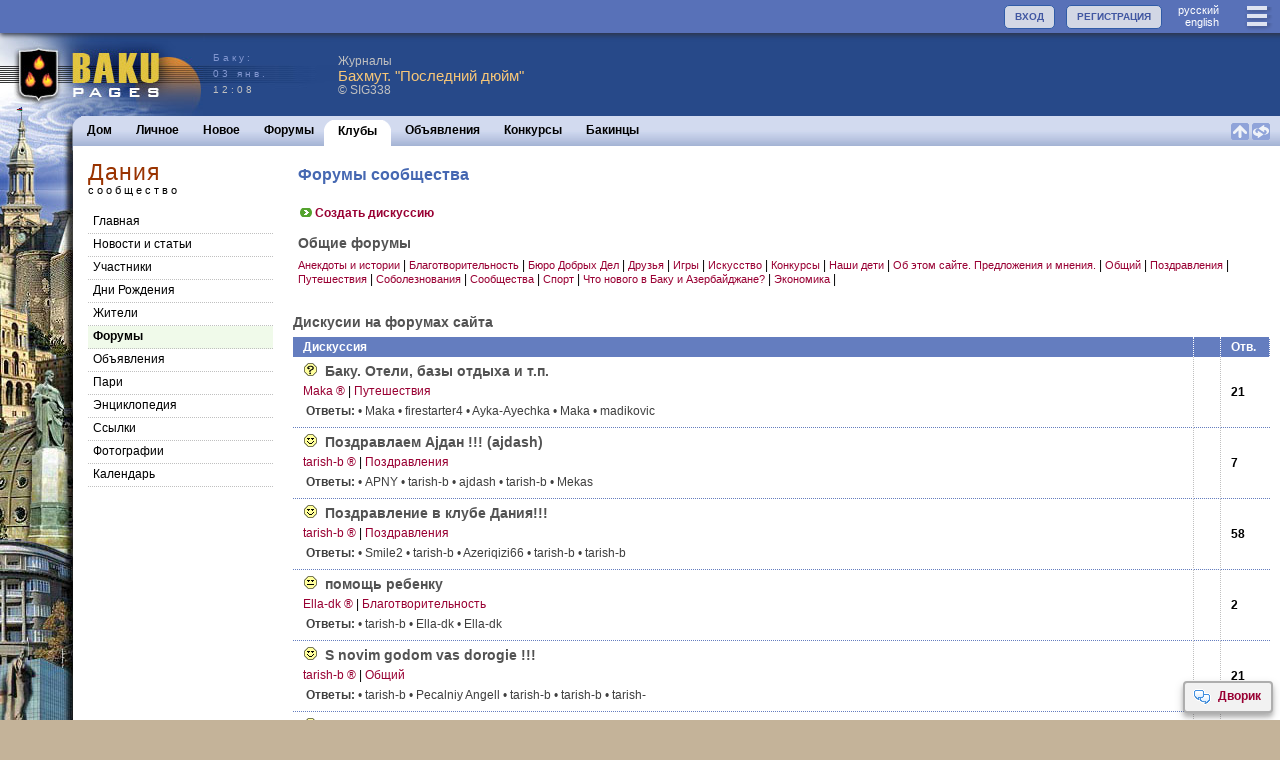

--- FILE ---
content_type: text/html; charset=utf-8
request_url: https://www.bakupages.com/cmm-frm.php?id=698
body_size: 8423
content:
<!DOCTYPE HTML PUBLIC "-//W3C//DTD HTML 4.01//EN" "http://www.w3.org/TR/html4/strict.dtd"><html><head><meta http-equiv="Content-Type" content="text/html; charset=utf-8"><meta name="viewport" content="width=device-width,initial-scale=1"><meta http-equiv="Content-language" Content="ru"><link rel="Shortcut Icon" href="/favicon.ico" type="image/x-icon"><link rel="icon" href="/favicon.ico" type="image/x-icon"><link rel="alternate" type="application/rss+xml" href="http://www.baku.ru/location/denmark/blg3.xml" title="Дания"/><link rel="image_src" type="image/jpeg" href="http://www.bakupages.com/images/icon-facebook.gif" /><meta property="og:title" content="Форумы сообщества" /><meta property="og:description" content="Сообщество Дания на сайте http://www.Baku.Ru" />
<link href="//www.bakupages.com/apple-touch-icon.png" rel="apple-touch-icon" />
<link href="//www.bakupages.com/apple-touch-icon-76x76.png" rel="apple-touch-icon" sizes="76x76" />
<link href="//www.bakupages.com/apple-touch-icon-120x120.png" rel="apple-touch-icon" sizes="120x120" />
<link href="//www.bakupages.com/apple-touch-icon-152x152.png" rel="apple-touch-icon" sizes="152x152" />
<link href="//www.bakupages.com/apple-touch-icon-180x180.png" rel="apple-touch-icon" sizes="180x180" />
<link href="//www.bakupages.com/icon-hires.png" rel="icon" sizes="192x192" />
<link href="//www.bakupages.com/icon-normal.png" rel="icon" sizes="128x128" />

<link href="https://fonts.googleapis.com/css?family=Fira+Sans+Condensed|Ubuntu+Condensed" rel="stylesheet">

<title>Баку: Форумы сообщества / Дания / Международное сообщество бакинцев</title>
<meta NAME="KEYWORDS" CONTENT="Баку, Азербайджан, бакинские новости, новости из Баку, фотографии Баку, открытки Баку, бакинец, бакинцы, путеводитель по Баку, карты Азербайджана, план Баку, Литературный Азербайджан, Литература Азербайджана, новости Азербайджана, Карабах, Карабахский конфликт">
<meta NAME="DESCRIPTION" CONTENT="Информация о Баку и Азербайджане, включая новости, погоду, экономику, бизнес, политику, развлечения, культуру, историю и традиции"><script type="text/javascript" src="//ajax.googleapis.com/ajax/libs/jquery/3.1.0/jquery.min.js"></script><link REL="STYLESHEET" HREF="/css/main.min.css?v=40"><link REL="STYLESHEET" HREF="/css/common.min.css?v=40"><script type="text/javascript" src="/js/bp.all.min.js?v=43"></script><script type="text/javascript" src="/js/intercom.min.js?v=43"></script>



<script type="text/javascript">

try{
	if(localStorage){

	} else {

	}
} catch(err)
  {

  }

$(document).ready(function() {
	//setMiniInfo('chtp');
	//$("img").lazyload();


	 //scroll_rating(Math.floor(Math.random()*5));
	if(top.location.href!=location.href){
		top.location.href=location.href;
	}




});
var scroll_t;
var i_scroll=-1;
var i_scroll_l=0;



function playThis(n){
		var mw=window.open('http://www.radiobaku.com/radio/play.php?id='+n,'play','height=440,width=790,scrollbars=yes,status=yes');
		mw.focus();
		return false;
	}

	function toggle_sign_in(name,obj){
        if(mobile>0){
            pulldown(name);
        } else {
            if($('#'+name+'List').is(':visible')){
                menu('','hide');
            } else {
                menu(name,'show',obj)
            }
        }
    }

function scroll_rating(n){
		var c=i_scroll_l;
		if(n==null) n=0;
		if(n<2){

			i_scroll++;
			if(i_scroll>5) i_scroll=0;
			i_scroll_l=i_scroll;
			var n=i_scroll;

		} else {
			i_scroll_l=n;
		}


		$('#rtn'+c).slideUp()

		$('#rtn'+n).slideDown();
		scroll_t=setTimeout ( "scroll_rating()", 15000-1000*n );


	}
function setMiniInfo(box){

	$('#bb').css('height','0');
//	$('#bbb').css('height','150px');
//	$('#'+box+'-main').css('height','110px');
}

</script>
<style>
.pg-imp {
	background-color: #d9a457 !important;
}
	#onlineinfo{

	}






.ucl,.um{display:none}</style><script type="text/javascript">var swfu,menu_t=0,menu_last='',whatL=0,noreplyL=0,delL=0, bkmL=0, lang="ru",dlvs=0,browser=0,edit_type='';var mobile=0;var cmm_id=698;var usp_id=0;var usr_id=0;var cht_id=0; var jumpToNew=0;var menu_id2=60;var rpage="";var usr_service=0;var usr_font='12';usr_gender='';var r_clubs=0;var r_links=0;usr_status_param='1';var s3_site='assets.bakupages.com';var fixed_bars=1;;var load_id="";</script></head><body marginheight="0" topmargin="0"><a name="TOP"></a><div id=did></div><div id="modal-overlay"></div><div id="confirm"><div id="conf-header"><div id="conf-title"></div></div><div id="conf-body"></div><div id="conf-btn"><button id="conf-yes" onclick="confirmAction('yes')"></button><button id="conf-no" onclick="confirmAction('cancel')"></button></div></div><span id="bp-tip-top" class="icons tip-icons"></span><span id="bp-tip-bottom" class="icons tip-icons"></span><div id="bpTip"  onmouseover="bpTipStatus('clear')"  onmouseout="bpTipStatus('hide')"><div id="bpTipC" style="margin:5px;width:200px;min-height:200px;overflow:auto;background-color:#d3d9ef;padding:5px"></div></div><div id="menuLoader" style="display:none"><img src="//d1hkcfvjiw6nb1.cloudfront.net/images/loading-menu1.gif" border=0 width=16 height=16 alt="loading"></div><div id="menuLoader2" style="display:none"><img src="//d1hkcfvjiw6nb1.cloudfront.net/images/loading-menu2.gif" border=0 width=16 height=11 alt="loading"></div><div id=bw1 style="display:none" class=bw><div id=bwhd1></div><div id=bwfd1><iframe frameBorder=0 hspace="0" src="" id="bwf1" name="bwf1"></iframe></div><div id=bwft1></div></div>
<div id=bw2 style="display:none" class=bw><div id=bwhd2></div><div id=bwfd2><iframe frameBorder=0 hspace="0" src="" id="bwf2" name="bfw2"></iframe></div><div id=bwft2></div></div><div id="tb-top" class="noPrint"><a href="/main.php" class="logo"></a><div class="item3" id="menuall"><a href="javascript:void(0)" onclick="toggle_sign_in('userMenu',this)" class="icons33 lines"></a></div><div class="item4" id="language" style="margin:2px 20px 0 5px"><a href="javascript:void(0)" onclick="changeLang('ru');return false;" class="itemlink4">руccкий</a><br /><a href="javascript:void(0)" onclick="changeLang('en');return false;" class="itemlink4">english</a></div><div class="item4 item"><a href="/usr-check.php" class="button">РЕГИСТРАЦИЯ</a></div><div class="item4 item"><a href="javascript:void(0)" onclick="toggle_sign_in('login',this)" class="button">ВХОД</a></div></div><div id="menu-top"  onmouseover="menu('','clear')"><div class="menu-panel" ><div id="loginList" class="menu-panel1" style="position:relative;display:none"><form action="/usr-logon-page.php?c=2&649x1767427721&lang=ru&d=www.bakupages.com" method="POST" style="display:inline" target="_top" id=bploginform name=bploginform onsubmit="loginSubmit()"><input type=hidden name=gp value="cmm-main.php?id=698"><input type="hidden" name="paging22O1340O1767427721" value="12981026O67536O22668">
<table border=0 cellspacing=0 cellpadding=5><tr><td><b>Логин: </b></td><td><input type="text" name="username" style="width:120px" class=field value="" autocomplete="off"></td></tr><tr><td><b>Пароль: </b></td><td><input type=password name="password"  style="width:120px"  size=4 class=field></td></tr><tr><td>&nbsp;</td><td style="text-align:left"><input type=checkbox name="alogin"  style=""  size=4 value="1" checked > Запомнить</td></tr><tr><td>&nbsp;</td><td><input type=submit  style="width:120px" class=button name=sysaction value="Войти"></td></tr></table><br /></form><div class=""><a href="/usr-password.php"  class="link1a"><img src="//d1hkcfvjiw6nb1.cloudfront.net/images/btn1.gif" border=0 width=17 height=11>Получить забытый пароль</a>&nbsp;<br /></div><div  style="margin-top:15px">Не выбирайте "запомнить", если это не Ваш компьютер или этот компьютер используют другие пользователи.</div></div><div id="userMenuList" class="menu-panel1" style="display:none;position:relative" ><div class="menu-link"><a href="javascript:void(0)" onclick="changeLang('ru');return false;" class="link1">руccкий</a> | <a href="javascript:void(0)" onclick="changeLang('en');return false;" class="link1">english</a></div><div class="menu-link"><a href="/pages/baku/bakupages_ru.php"  class="link1a"><img src="//d1hkcfvjiw6nb1.cloudfront.net/images/btn1.gif" border=0 width=17 height=11>О проекте</a>&nbsp;</div><div class="menu-link"><a href="/contact-us.php"  class="link1a"><img src="//d1hkcfvjiw6nb1.cloudfront.net/images/btn1.gif" border=0 width=17 height=11>Наши контакты</a>&nbsp;</div><a href="/usr-logon-page.php"  class="link1a"><img src="//d1hkcfvjiw6nb1.cloudfront.net/images/btn1.gif" border=0 width=17 height=11>Вход</a>&nbsp;<br /></div></div><div class="control" onclick="pulldown()"><span class="icons18 close-blue"></span>закрыть </div></div>


<div id="logo-bg">


<a href="/main.php" id="logo1" title="Baku Pages Home"></a><div id="logo2"><div style="color:#8196CF;">Баку: <br />03 янв.</div>12:08</div><div ><div style="float:left;margin:10px 10px 0 0;"><div style="display: flex;align-items:center;width:420px;height:60px;min-height:65px;cursor: pointer;" onclick="location.href='/blg-list.php?id=117352&s=1&blg_id=4&cmm_id=0&usp_id=982199'" ><div style=""><div class="fline" style="color:#c0c0c0" >Журналы</div><div style="font-size:15px;font-weight:normal;color:#F8C778;line-height:15px" >Бахмут. &quot;Последний дюйм&quot;</div><div class="sfline1"  style="color:#c0c0c0">©&nbsp;SIG338</div></div></div ></div></div></div>

<div id="colage"><div id="colage-page">
<div id="menu" class="noPrint"><div id="menu-inner">


<div id="menu-mobile" style="display:none"><div class="content"><div class="menu-link"><a href="/frm-list.php?tab=1"  class="link1a"><img src="//d1hkcfvjiw6nb1.cloudfront.net/images/btn1.gif" border=0 width=17 height=11>Форумы</a>&nbsp;</div><div class="menu-link"><a href="/baku-clubs.php"  class="link1a"><img src="//d1hkcfvjiw6nb1.cloudfront.net/images/btn1.gif" border=0 width=17 height=11>Клубы</a>&nbsp;</div><div class="menu-link"><a href="/cls-list.php"  class="link1a"><img src="//d1hkcfvjiw6nb1.cloudfront.net/images/btn1.gif" border=0 width=17 height=11>Объявления</a>&nbsp;</div><div class="menu-link"><a href="/contests.php"  class="link1a"><img src="//d1hkcfvjiw6nb1.cloudfront.net/images/btn1.gif" border=0 width=17 height=11>Конкурсы</a>&nbsp;</div><div class="menu-link"><a href="/baku-people.php"  class="link1a"><img src="//d1hkcfvjiw6nb1.cloudfront.net/images/btn1.gif" border=0 width=17 height=11>Бакинцы</a>&nbsp;</div></div></div>		<div id="menu1">

<div class="menu-r"><a href="#TOP" class="menu-top-link"><img src="//d1hkcfvjiw6nb1.cloudfront.net/images/icn-sq-top1.gif" width="18" height="17" border=0 alt="Перейти к началу"></a> <a href="javascript:page_reload('.menu-top-ref')"  class="menu-top-ref"><img src="//d1hkcfvjiw6nb1.cloudfront.net/images/icn-sq-refresh1.gif" width="18" height="17" border=0 alt="Обновить страницу"></a></div><div class="menu-off"  id="menu-count0"><a href="/main.php" onclick="setMenuLoader(0)">Дом</a></div><div class="menu-off"  id="menu-count1"><a href="/usp-main.php" onclick="setMenuLoader(1)">Личное</a></div><div class="menu-off"  id="menu-count2"><a href="/updates.php" onclick="setMenuLoader(2)">Новое</a></div><div class="menu-off"  id="menu-count3"><a href="/frm-list.php?tab=1" onclick="setMenuLoader(3)">Форумы</a></div><div class="menu-on1" id="menu-count4"><a href="/baku-clubs.php">Клубы</a></div><div class="menu-on2"></div><div class="menu-off"  id="menu-count5"><a href="/cls-list.php" onclick="setMenuLoader(5)">Объявления</a></div><div class="menu-off"  id="menu-count6"><a href="/contests.php" onclick="setMenuLoader(6)">Конкурсы</a></div><div class="menu-off"  id="menu-count7"><a href="/baku-people.php" onclick="setMenuLoader(7)">Бакинцы</a></div><div class="menu-off" id="menu-more"  style="display:none"  ><span class="icons18 dots" onclick="showMenuMore()"></span></div>

		</div>
	</div>
</div>
<script type="text/javascript">var menu_id1=4;</script><div id="content" style="min-height:400px"><div id="page-nav-control"><div class="control" onclick="toggleLeftColumn()" ><span class="icons18 lines-white"></span></div><div class="title"   ><div class="page-title" onclick="location.href='cmm-main.php?id=698'">Дания</div><div class="page-title-line">сообщество</div></div></div><div class="outer"><div class="page-nav"><div class="page-title">Дания</div><div class="page-title-line">сообщество</div><div class="page-menu"><a href="cmm-main.php?cmm_id=698&id=698" id="menu2-10">Главная</a><a href="blg-list.php?blg_id=3&cmm_id=698" id="menu2-20">Новости и статьи</a><a href="cmm-usr.php?cmm_id=698&id=698" id="menu2-30">Участники</a><a href="cmm-usr-dob.php?cmm_id=698&id=698" id="menu2-40">Дни Рождения</a><a href="baku-world.php?c=165&cmm_id=698" id="menu2-50">Жители</a><a href="cmm-frm.php?cmm_id=698&id=698" id="menu2-60">Форумы</a><a href="cls-list.php?t=cmm&cmm_id=698" id="menu2-70">Объявления</a><a href="bet-list.php?cmm_id=698" id="menu2-80">Пари</a><a href="enc-list.php?cmm_id=698" id="menu2-90">Энциклопедия</a><a href="lnk-list.php?cmm_id=698" id="menu2-100">Cсылки</a><a href="cmm-pht-list.php?cmm_id=698" id="menu2-110">Фотографии</a><a href="cld-list.php?t=cmm&cmm_id=698" id="menu2-120">Календарь</a></div></div><div id="page-content" class="page-content"><div id="page-inner" class="page-inner"><h1>Форумы сообщества</h1><div class="action-area"><a href="frmpst-edit-choose.php?cmm_id=698"  class="link1a"><img src="//d1hkcfvjiw6nb1.cloudfront.net/images/btn1.gif" border=0 width=17 height=11>Создать дискуссию</a>&nbsp; </div><h2 class="sub-title"> Общие форумы</h2><a href="frmpst-list.php?frm_id=9735&cmm_id=698"  class="link2">Анекдоты и истории</a> | <a href="frmpst-list.php?frm_id=226725&cmm_id=698"  class="link2">Благотворительность</a> | <a href="frmpst-list.php?frm_id=226524&cmm_id=698"  class="link2">Бюро Добрых Дел</a> | <a href="frmpst-list.php?frm_id=24&cmm_id=698"  class="link2">Друзья</a> | <a href="frmpst-list.php?frm_id=227439&cmm_id=698"  class="link2">Игры</a> | <a href="frmpst-list.php?frm_id=103747&cmm_id=698"  class="link2">Искусство</a> | <a href="frmpst-list.php?frm_id=227847&cmm_id=698"  class="link2">Конкурсы</a> | <a href="frmpst-list.php?frm_id=226526&cmm_id=698"  class="link2">Наши дети</a> | <a href="frmpst-list.php?frm_id=26&cmm_id=698"  class="link2">Об этом сайте. Предложения и мнения.</a> | <a href="frmpst-list.php?frm_id=22&cmm_id=698"  class="link2">Общий</a> | <a href="frmpst-list.php?frm_id=226647&cmm_id=698"  class="link2">Поздравления</a> | <a href="frmpst-list.php?frm_id=226547&cmm_id=698"  class="link2">Путешествия</a> | <a href="frmpst-list.php?frm_id=226749&cmm_id=698"  class="link2">Соболезнования</a> | <a href="frmpst-list.php?frm_id=226529&cmm_id=698"  class="link2">Сообщества</a> | <a href="frmpst-list.php?frm_id=56873&cmm_id=698"  class="link2">Спорт</a> | <a href="frmpst-list.php?frm_id=23&cmm_id=698"  class="link2">Что нового в Баку и Азербайджане?</a> | <a href="frmpst-list.php?frm_id=226530&cmm_id=698"  class="link2">Экономика</a> | <br /><br /><br /></div></div><h2 class="sub-title">Дискусии на форумах сайта</h2><table id="#forums" width="100%" cellpadding="0" cellspacing="0" border="0"><tr><td class="tabheader" width="73%">Дискуссия</td><td class="tabheader" width="1%">&nbsp;</td><td class="tabheader" width="1%">Отв.</td></tr><tr class="uc6207 uc1-14398784"><td class="tabline"><img src="images/icn_kndqsn.gif" width=19 height=13 border=0> <a href="frmpst-view.php?frmpst_id=14398784&id=14420158#14420158"  class="linkBig2">Баку. Отели, базы отдыха и т.п.</a><div class="sfline"><a href="javascript:su(6207);" class="user" rev="6207|Maka">Maka&nbsp;&#174;</a> | <a href="frmpst-list.php?cmm_id=698&frm_id=226547&cmm_id=698">Путешествия</a></div><div class="last-line"  onclick="javascript:pr_show_recent('prw14398784','frm',226547,14398784,'1',0,'recent')"><b>Ответы:</b> <span class="c-list"><span class="um6207">• Maka</span> <span class="um140832">• firestarter4</span> <span class="um320335">• Ayka-Ayechka</span> <span class="um6207">• Maka</span> <span class="um201281">• madikovic</span> </span></div></td><td class="tabline"></td><td class="tabline-end"><b>21</b></td></tr><tr class="uc85819 uc1-10784804"><td class="tabline"><img src="images/icn_kndfin.gif" width=19 height=13 border=0> <a href="frmpst-view.php?frmpst_id=10784804&id=12855501#12855501"  class="linkBig2">Поздравлаем Аjдан !!! (ajdash)</a><div class="sfline"><a href="javascript:su(85819);" class="user" rev="85819|tarish-b">tarish-b&nbsp;&#174;</a> | <a href="frmpst-list.php?cmm_id=698&frm_id=226647&cmm_id=698">Поздравления</a></div><div class="last-line"  onclick="javascript:pr_show_recent('prw10784804','frm',226647,10784804,'1',0,'recent')"><b>Ответы:</b> <span class="c-list"><span class="um44676">• APNY</span> <span class="um85819">• tarish-b</span> <span class="um108191">• ajdash</span> <span class="um85819">• tarish-b</span> <span class="um131785">• Mekas</span> </span></div></td><td class="tabline"></td><td class="tabline-end"><b>7</b></td></tr><tr class="uc85819 uc1-10863448"><td class="tabline"><img src="images/icn_kndfin.gif" width=19 height=13 border=0> <a href="frmpst-view.php?frmpst_id=10863448&id=12654646#12654646"  class="linkBig2">Поздравление в клубе Дания!!!</a><div class="sfline"><a href="javascript:su(85819);" class="user" rev="85819|tarish-b">tarish-b&nbsp;&#174;</a> | <a href="frmpst-list.php?cmm_id=698&frm_id=226647&cmm_id=698">Поздравления</a></div><div class="last-line"  onclick="javascript:pr_show_recent('prw10863448','frm',226647,10863448,'1',0,'recent')"><b>Ответы:</b> <span class="c-list"><span class="um112713">• Smile2</span> <span class="um85819">• tarish-b</span> <span class="um250976">• Azeriqizi66</span> <span class="um85819">• tarish-b</span> <span class="um85819">• tarish-b</span> </span></div></td><td class="tabline"></td><td class="tabline-end"><b>58</b></td></tr><tr class="uc289462 uc1-12594846"><td class="tabline"><img src="images/icn_kndsrs.gif" width=19 height=13 border=0> <a href="frmpst-view.php?frmpst_id=12594846&id=12594915#12594915"  class="linkBig2">помощь ребенку</a><div class="sfline"><a href="javascript:su(289462);" class="user" rev="289462|Ella-dk">Ella-dk&nbsp;&#174;</a> | <a href="frmpst-list.php?cmm_id=698&frm_id=226725&cmm_id=698">Благотворительность</a></div><div class="last-line"  onclick="javascript:pr_show_recent('prw12594846','frm',226725,12594846,'1',0,'recent')"><b>Ответы:</b> <span class="c-list"><span class="um85819">• tarish-b</span> <span class="um289462">• Ella-dk</span> <span class="um289462">• Ella-dk</span> </span></div></td><td class="tabline"></td><td class="tabline-end"><b>2</b></td></tr><tr class="uc85819 uc1-10316346"><td class="tabline"><img src="images/icn_kndfin.gif" width=19 height=13 border=0> <a href="frmpst-view.php?frmpst_id=10316346&id=12593335#12593335"  class="linkBig2">S novim godom vas dorogie !!!</a><div class="sfline"><a href="javascript:su(85819);" class="user" rev="85819|tarish-b">tarish-b&nbsp;&#174;</a> | <a href="frmpst-list.php?cmm_id=698&frm_id=22&cmm_id=698">Общий</a></div><div class="last-line"  onclick="javascript:pr_show_recent('prw10316346','frm',22,10316346,'1',0,'recent')"><b>Ответы:</b> <span class="c-list"><span class="um85819">• tarish-b</span> <span class="um156553">• Pecalniy Angell</span> <span class="um85819">• tarish-b</span> <span class="um85819">• tarish-b</span> <span class="um85819">• tarish-</span> </span></div></td><td class="tabline"></td><td class="tabline-end"><b>21</b></td></tr><tr class="uc85819 uc1-10221014"><td class="tabline"><img src="images/icn_kndfin.gif" width=19 height=13 border=0> <a href="frmpst-view.php?frmpst_id=10221014&id=12571180#12571180"  class="linkBig2">S Rozhdestvom vas dorogie !!!</a><div class="sfline"><a href="javascript:su(85819);" class="user" rev="85819|tarish-b">tarish-b&nbsp;&#174;</a> | <a href="frmpst-list.php?cmm_id=698&frm_id=22&cmm_id=698">Общий</a></div><div class="last-line"  onclick="javascript:pr_show_recent('prw10221014','frm',22,10221014,'1',0,'recent')"><b>Ответы:</b> <span class="c-list"><span class="um155248">• Ilgarada</span> <span class="um85819">• tarish-b</span> <span class="um184643">• Sayken</span> <span class="um85819">• tarish-b</span> <span class="um199929">• ribka74</span> </span></div></td><td class="tabline"></td><td class="tabline-end"><b>12</b></td></tr><tr class="uc6207 uc1-11739900"><td class="tabline"><img src="images/icn_kndqsn.gif" width=19 height=13 border=0> <a href="frmpst-view.php?frmpst_id=11739900&id=12279133#12279133"  class="linkBig2">в Данию на ПМЖ. За и против.</a><div class="sfline"><a href="javascript:su(6207);" class="user" rev="6207|Maka">Maka&nbsp;&#174;</a> | <a href="frmpst-list.php?cmm_id=698&frm_id=226529&cmm_id=698">Сообщества</a></div><div class="last-line"  onclick="javascript:pr_show_recent('prw11739900','frm',226529,11739900,'1',0,'recent')"><b>Ответы:</b> <span class="c-list"><span class="um211746">• outline</span> <span class="um19594">• Etibar</span> <span class="um211746">• outline</span> <span class="um19594">• Etibar</span> <span class="um85819">• tarish-b</span> </span></div></td><td class="tabline"></td><td class="tabline-end"><b>107</b></td></tr><tr class="uc85819 uc1-9746587"><td class="tabline"><img src="images/icn_kndinf.gif" width=19 height=13 border=0> <a href="frmpst-view.php?frmpst_id=9746587&id=12260392#12260392"  class="linkBig2">Добро пожаловать в Королевство Дания</a><div class="sfline"><a href="javascript:su(85819);" class="user" rev="85819|tarish-b">tarish-b&nbsp;&#174;</a> | <a href="frmpst-list.php?cmm_id=698&frm_id=22&cmm_id=698">Общий</a></div><div class="last-line"  onclick="javascript:pr_show_recent('prw9746587','frm',22,9746587,'1',0,'recent')"><b>Ответы:</b> <span class="c-list"><span class="um175846">• Panikyor</span> <span class="um19594">• Etibar</span> <span class="um85819">• tarish-b</span> <span class="um19594">• Etibar</span> <span class="um85819">• tarish-b</span> </span></div></td><td class="tabline"></td><td class="tabline-end"><b>99</b></td></tr><tr class="uc175846 uc1-11109214"><td class="tabline"><img src="images/icn_kndfin.gif" width=19 height=13 border=0> <a href="frmpst-view.php?frmpst_id=11109214&id=11757724#11757724"  class="linkBig2">а давайте соберёмся и-</a><div class="sfline"><a href="javascript:su(175846);" class="user" rev="175846|GF-WL">GF-WL&nbsp;&#174;</a> | <a href="frmpst-list.php?cmm_id=698&frm_id=22&cmm_id=698">Общий</a></div><div class="last-line"  onclick="javascript:pr_show_recent('prw11109214','frm',22,11109214,'1',0,'recent')"><b>Ответы:</b> <span class="c-list"><span class="um19594">• Etibar</span> <span class="um85819">• tarish-b</span> <span class="um126988">• Nigulya-G</span> <span class="um85819">• tarish-b</span> <span class="um126988">• Nigulya-G</span> </span></div></td><td class="tabline"></td><td class="tabline-end"><b>9</b></td></tr><tr class="uc163585 uc1-10742558"><td class="tabline"><img src="images/icn_NON.gif" width=19 height=13 border=0> <a href="frmpst-view.php?frmpst_id=10742558&id=11397701#11397701"  class="linkBig2">Photos: Я в Дании...</a><div class="sfline"><a href="javascript:su(163585);" class="user" rev="163585|Musik-VID">Musik-VID&nbsp;&#174;</a> | <a href="frmpst-list.php?cmm_id=698&frm_id=226529&cmm_id=698">Сообщества</a></div><div class="last-line"  onclick="javascript:pr_show_recent('prw10742558','frm',226529,10742558,'1',0,'recent')"><b>Ответы:</b> <span class="c-list"><span class="um126988">• Nigulya-G</span> <span class="um163585">• Musik-VID</span> <span class="um131785">• Mekas</span> <span class="um85819">• tarish-b</span> <span class="um163585">• Musik-VID</span> </span></div></td><td class="tabline"></td><td class="tabline-end"><b>10</b></td></tr><tr class="uc163585 uc1-10521079"><td class="tabline"><img src="images/icn_kndfin.gif" width=19 height=13 border=0> <a href="frmpst-view.php?frmpst_id=10521079&id=11390240#11390240"  class="linkBig2">Посольство сообщества &quot;Швеция&quot; в сообществе &quot;Дания&quot;</a><div class="sfline"><a href="javascript:su(163585);" class="user" rev="163585|Musik-VID">Musik-VID&nbsp;&#174;</a> | <a href="frmpst-list.php?cmm_id=698&frm_id=24&cmm_id=698">Друзья</a></div><div class="last-line"  onclick="javascript:pr_show_recent('prw10521079','frm',24,10521079,'1',0,'recent')"><b>Ответы:</b> <span class="c-list"><span class="um126988">• Nigulya-G</span> <span class="um85819">• tarish-b</span> <span class="um163585">• Musik-VID</span> <span class="um85819">• tarish-b</span> <span class="um19594">• Etibar</span> </span></div></td><td class="tabline"></td><td class="tabline-end"><b>26</b></td></tr><tr class="uc175846 uc1-10977103"><td class="tabline"><img src="images/icn_kndfin.gif" width=19 height=13 border=0> <a href="frmpst-view.php?frmpst_id=10977103&id=11008534#11008534"  class="linkBig2">У нас выпал снег 18.03.2008.</a><div class="sfline"><a href="javascript:su(175846);" class="user" rev="175846|GF-WL">GF-WL&nbsp;&#174;</a> | <a href="frmpst-list.php?cmm_id=698&frm_id=226529&cmm_id=698">Сообщества</a></div><div class="last-line"  onclick="javascript:pr_show_recent('prw10977103','frm',226529,10977103,'1',0,'recent')"><b>Ответы:</b> <span class="c-list">GF-WL</span></div></td><td class="tabline"></td><td class="tabline-end"><b>8</b></td></tr><tr class="uc247735 uc1-10698499"><td class="tabline"><img src="images/icn-rst2.gif" width=19 height=13 border=0><img src="images/icn_kndqsn.gif" width=19 height=13 border=0> <a href="frmpst-view.php?frmpst_id=10698499&id=10913549#10913549"  class="linkBig2">Замуж за Датчанина</a><div class="sfline"><a href="javascript:su(247735);" class="user" rev="247735|Fereshka">Fereshka&nbsp;&#174;</a> | <a href="frmpst-list.php?cmm_id=698&frm_id=22&cmm_id=698">Общий</a></div><div class="last-line"  onclick="javascript:pr_show_recent('prw10698499','frm',22,10698499,'1',0,'recent')"><b>Ответы:</b> <span class="c-list"><span class="um108191">• ajdash</span> <span class="um208350">• Hella77</span> <span class="um85819">• tarish-b</span> <span class="um247735">• Fereshka</span> <span class="um85819">• tarish-b</span> </span></div></td><td class="tabline"></td><td class="tabline-end"><b>7</b></td></tr><tr class="uc108191 uc1-10442330"><td class="tabline"><img src="images/icn_kndinf.gif" width=19 height=13 border=0> <a href="frmpst-view.php?frmpst_id=10442330&id=10492997#10492997"  class="linkBig2">Поздравление</a><div class="sfline"><a href="javascript:su(108191);" class="user" rev="108191|ajdash">ajdash&nbsp;&#174;</a> | <a href="frmpst-list.php?cmm_id=698&frm_id=226647&cmm_id=698">Поздравления</a></div><div class="last-line"  onclick="javascript:pr_show_recent('prw10442330','frm',226647,10442330,'1',0,'recent')"><b>Ответы:</b> <span class="c-list"><span class="um85819">• tarish-b</span> <span class="um163585">• Musik-VID</span> <span class="um163585">• Musik-VID</span> <span class="um85819">• tarish-b</span> <span class="um131785">• Mekas</span> </span></div></td><td class="tabline"></td><td class="tabline-end"><b>8</b></td></tr></table><br /><br /><a href="frmpst-edit-choose.php?cmm_id=698"  class="link1a"><img src="//d1hkcfvjiw6nb1.cloudfront.net/images/btn1.gif" border=0 width=17 height=11>Создать дискуссию</a>&nbsp;<br><div id="buttons-fixed"><a href="javascript:si('dvorik.php?nd=1','Дворик');" class="icon-link"><span class="icon discussit"></span>Дворик</a></div><br /></div></div><div class="clear"></div></div></div><div class="sponsors"><div ><div ><div style="display: flex;align-items:center;width:300px;height:60px;min-height:65px;cursor: pointer;margin: 0 0 0 10px" onclick="location.href='/blg-list.php?id=117337&s=1&blg_id=4&cmm_id=0&usp_id=982199'" ><div style=""><div class="fline" style="color:#000" >Журналы</div><div style="font-size:15px;font-weight:bold;line-height:15px" >Начало. Часть вторая</div><div class="sfline1"  style="color:#000">©&nbsp;SIG338</div></div></div ></div></div></div><div class="copyright-m">© 1998-2026 Baku Pages&trade;. Все&nbsp;права&nbsp;защищены &nbsp;&nbsp;&#8226;&nbsp;&nbsp;<a href="/tos.php" class=copyright>Условия</a>&nbsp;&nbsp;&#8226;  <a href="/privacy.php" class=copyright>Конфиденциальность</a>&nbsp;&nbsp;&#8226;&nbsp; <a href="/contact-us.php" class=copyright>Контакты</a></div></div></div>
<script type="text/javascript">
var gaJsHost = (("https:" == document.location.protocol) ? "https://ssl." : "http://www.");
document.write(unescape("%3Cscript src='" + gaJsHost + "google-analytics.com/ga.js' type='text/javascript'%3E%3C/script%3E"));
</script>
<script type="text/javascript">
try {
var pageTracker = _gat._getTracker("UA-10423524-1");
pageTracker._trackPageview();
} catch(err) {}</script>
</body>
</html>


--- FILE ---
content_type: text/css
request_url: https://www.bakupages.com/css/main.min.css?v=40
body_size: 3342
content:
body,fieldrset,form,html{margin:0;padding:0;font:100% Verdana,Arial,Helvetica,sans-serif;font-size:12px}body{background-color:#c4b399}td{font-size:12px}address,dl,h1,h3,h4,h5,h6,ol,p,pre,ul{margin:0;padding:0}blockquote,h2{padding:0}h2{color:#535353;margin:0 10px 0 0;font-size:15px}dd,li{margin-left:0}blockquote{margin:0}#did{display:none;z-index:410000;position:fixed;top:100px;left:100px}@media all and (max-width:600px){.menu-on1{max-width:60px!important;overflow-x:hidden}}@media all and (min-width:601px) and (max-width:890px){.page-nav2{margin-left:7px;margin-right:-210px;width:200px;float:right}.outer2{border-right:210px solid #fff;background-color:#fff;min-width:370px}.page-content{width:100%;float:left}}@media all and (max-width:890px){#settings{display:none}#settings-gear{display:block}.top-mobile{padding-top:4px;text-align:right}#menuall{padding:5px 4px 0 0}a.toponline,a.toponline:link,a.toponline:visited{display:inline-block;height:20px;width:28px;color:#ff0;background-color:#8092c2;border-radius:2px;margin:7px 2px 0 0;padding:6px 0 0}#tb-top .logo{background-image:url(/images/logo-m.png);background-repeat:no-repeat;height:45px;width:89px;display:inline-block;float:left}#language{display:none}#logo-bg{clear:both}#logo1,#logo2{display:none}#content{clear:both;margin:70px 0 0;padding:20px 5px 15px 10px;background-color:#fff}#content .normal,#content .normal a,#content .normal a:hover,#content .normal a:visited{font-size:12px}#content h1{padding-top:0;padding-bottom:15px;color:#4668b2;margin:0;font-size:16px;word-wrap:break-word}.top-space{margin-top:45px}.itemlink2{display:none}#menu-top,.menu-panel{border-bottom-left-radius:7px;border-bottom-right-radius:7px}#menu-top{z-index:302000;top:0;left:0;background-color:#5871b8;margin:0;padding:0;position:fixed;width:100%;box-shadow:0 5px 5px #888}.menu-panel{position:relative;margin:33px 5px 0;background-color:#d3d9ef;padding:10px;max-height:300px;overflow-x:hidden;overflow-y:scroll;-webkit-overflow-scrolling:touch}#menu-top .control{margin:7px 2px 5px 7px;color:#fff;cursor:pointer}.menu-panel-s,.menu-panel1{overflow:auto;margin-top:5px;padding-top:15px;padding-left:0}.menu-panel1 ul{margin-left:15px;margin-top:10px;margin-bottom:15px}.menu-panel1 ul li{margin-bottom:5px}.menu-panel-s{height:205px;padding-top:5px;padding-left:10px}.msg{color:#000;font-size:11px;float:right;margin-left:5px}.menu-list-item{height:14px;padding:2px 0}.menu-list-item a{font-size:10px;padding:2px 0}#menu-top,#search-box{display:none}#tb-top{top:0;height:45px;background-color:#5871b8;margin:0;padding-left:0;padding-right:0;position:fixed;width:100%;z-index:303000}* html #tb-top{position:absolute}#tb-top .item{float:left;color:#fff;padding:5px 4px 4px 5px}#tb-top .item3{float:right;color:#fff;vertical-align:middle}#userMenuItem{margin-right:5px}#tb-top .sep{float:right;height:27px;margin:7px 5px 0;border-left:dotted 1px #000;width:1px}#menu1m,#tb-top .sep1{display:none}#tb-top .item4{text-align:center;float:right;white-space:nowrap;margin-top:2px}#tb-top a.itemlink5{color:#ff0;font-weight:700;font-size:12px}#menu1m{position:fixed;top:45px;height:33px;z-index:300;width:100%;background-color:#fff}.menu-on1,.menu-on2{float:left;background-repeat:no-repeat}.menu-on1{background-image:url(/images/menu-l-on.gif);height:22px;padding:8px 2px 0 10px;font-weight:bolder;margin-left:4px}.menu-on1,.menu-on1 a,.menu-on1 a:hover,.menu-on1 a:visited{font-size:12px;color:#903}.menu-on2{display:inline;background-image:url(/images/menu-r-on.gif);height:30px;width:8px;padding:0}.menu-off{height:22px;padding:7px 5px 0 9px;font-weight:bolder;float:left}.menu-off,.menu-off a,.menu-off a:link,.menu-off a:visited{font-size:12px}#menu-mobile{padding:15px;background-color:#bac8e9}.menu-more-active{background-color:#bac8e9;padding-right:10px;color:#fff;border-bottom-left-radius:10px;border-bottom-right-radius:10px}#menu{position:fixed;top:45px;z-index:2100;width:100%;border-bottom:4px solid #fff}#menu,#menu1,#menu1c{background-image:url(/images/bp-menu-bg.png);height:30px}#menu1{z-index:300;height:29px}.menu-r{float:right;margin:7px 10px 0 0}#menu1c .menu-r{float:right;margin:7px 15px 0 0;display:normal}.menu-off a:hover{font-size:12px;color:#903;text-decoration:none}}@media all and (min-width:891px){#settings{display:block}#menu-top .control,#settings-gear{display:none}a.toponline,a.toponline:link,a.toponline:visited{display:inline-block;height:20px;width:28px;color:#ff0;background-color:#8092c2;border-radius:2px;margin:0 2px 0 0;padding:6px 0 0;text-align:center}#colage,#menu-top{background-repeat:no-repeat}#menu-top{z-index:303001;position:fixed;left:265px;top:33px;width:314px;height:250px;background-image:url(/images/top-menu-bg.gif);display:none;padding:0 0 0 5px}* html #menu-top,* html #tb-top,* html .did{position:absolute}#bp-read a:link,#bp-read a:visited,#content .normal,#content .normal a,#content .normal a:hover,#content .normal a:visited{font-size:12px}.menu-panel{position:relative;margin:0 5px 15px 10px;background-color:#d3d9ef;width:280px}.menu-panel-s,.menu-panel1{overflow:auto;margin-top:5px;padding-top:5px;padding-left:10px}.menu-panel1{height:225px;width:97%}.menu-panel1 ul{margin-left:15px;margin-top:10px;margin-bottom:15px}.menu-panel1 ul li{margin-bottom:5px}.menu-panel-s{height:205px}.msg{color:#000;font-size:11px;float:right;margin-left:5px}.menu-list-item{height:14px;padding:2px 0}.menu-list-item a{font-size:10px;padding:2px 0}#colage{background-image:url(/images/bp08-colage.jpg);background-color:#c4b399;padding-left:73px}.outer,.outer2{border-left:205px solid #fff}#colage-page,.outer{background-color:#fff}.outer2{min-width:370px}.outer2,.outer3{border-right:205px solid #fff;background-color:#fff}.page-nav{margin-top:-5px;margin-left:-205px;width:190px;float:left}.page-nav2{margin-left:7px;margin-right:-210px;width:200px;float:right}.page-content{width:100%;float:left}.page-inner{margin-right:0;margin-left:5px}#logo-bg{margin-top:33px;background-image:url(/images/logo-bg.jpg);height:83px;background-color:#264989;clear:both}#logo1{display:block;background-image:url(/images/logo-baku1.jpg);width:203px;height:83px;float:left}#logo2{background-image:url(/images/logo-baku2a.jpg);background-repeat:no-repeat;width:125px;font-size:10px;color:silver;padding:17px 0 0 10px;letter-spacing:3px;line-height:16px;height:40px;float:left}#content{padding-left:15px;padding-top:20px;padding-bottom:15px;margin-right:10px;background-color:#fff}#content h1{padding-top:0;padding-bottom:15px;color:#4668b2;margin:0;font-size:16px;word-wrap:break-word}#content,.outer-main{clear:both}#menu1m,#tb-top{position:fixed;height:33px;width:100%}#tb-top{top:0;background-color:#5871b8;margin:0;padding-left:10px;padding-right:7px;z-index:303000;box-shadow:0 2px 5px #2e3445}#tb-top .item,#tb-top .item3{padding:0;float:left;color:#fff;height:33px}#tb-top .item3{padding:0 15px 0 0;float:right;vertical-align:middle;line-height:11px}#tb-top .sep,#tb-top .sep1{margin-left:3px;float:right;height:20px;margin-top:7px;border-left:dotted 1px #000;width:1px}#tb-top .item4{text-align:right;padding:2px 3px 0 5px;float:right;line-height:12px;white-space:nowrap}#tb-top a.itemlink5{color:#ff0;font-size:11px}#menu1m{display:none;top:33px;margin-left:73px;z-index:300;background-color:#fff}.menu-on1,.menu-on2{float:left;background-repeat:no-repeat}.menu-on1{background-image:url(/images/menu-l-on.gif);height:22px;padding-top:8px;padding-left:14px;padding-right:6px;font-weight:bolder}.menu-on1,.menu-on1 a,.menu-on1 a:hover,.menu-on1 a:visited{font-size:12px;color:#903}.menu-on2{display:inline;background-image:url(/images/menu-r-on.gif);height:30px;width:8px;padding:0}.menu-off{height:22px;padding-top:7px;padding-left:14px;padding-right:10px;font-weight:bolder;float:left}.menu-off,.menu-off a,.menu-off a:link,.menu-off a:visited{font-size:12px}.menu-fixed{position:fixed;top:33px;height:8px;background-image:url(//d1hkcfvjiw6nb1.cloudfront.net/images/sh1.png);z-index:2100;width:100%;border-bottom:solid 2px #fff}#menu,#menu1c{background-image:url(/images/bp-menu-bg.png);height:30px}#menu1{background-image:url(/images/menu-bg.gif);background-repeat:no-repeat;height:29px}.menu-r{float:right;margin:7px 10px 0 0}#menu1c .menu-r{float:right;margin:7px 15px 0 0;display:normal}.menu-off a:hover{font-size:12px;color:#903;text-decoration:none}#onlineinfo{margin-top:2px}}.tb-bg{background-image:url(/images/bp08-tb-bg.png);height:42px;clear:both;background-color:#b3bfde}.tb1,.tb2{background-image:url(/images/bp08-tb-l.png);height:42px;width:12px;float:left}.tb2{background-image:url(/images/bp08-tb-r.png);width:11px;float:right}#bb{bottom:0;margin:0;height:33px;padding:0;position:fixed;width:100%;z-index:303000;background-color:#d1d9ee;border-top:solid 1px #fff}#bp-read{clear:both;height:25px;background-color:#feffbf;font-size:12px;padding:6px}#tb-bottom{height:42px;margin:0}#tb-bottom .item1{padding-top:7px;padding-bottom:0;float:left;line-height:12px}#tb-bottom .item2,#tb-bottom a.itemlink2{padding-left:0;margin-top:6px;padding-bottom:5px;float:right;height:26px;font-size:11px;line-height:13px}#tb-bottom .item3{padding:0;margin:0;float:right;height:41px}#tb-bottom .sep,#tb-bottom .sep1{margin-left:7px;margin-right:7px;margin-top:7px;float:right;height:26px;border-left:dotted 1px #fff;width:1px}#tb-bottom .sep1{margin-left:10px;margin-right:10px;float:left}#tb-bottom a.itemlink2{margin-top:7px;line-height:12px}#tb-bottom a.link-on{color:#fff;font-size:11px}#tb-bottom a.link-off{color:#152d55;font-size:11px;line-height:11px}#tb-top a.itemlink1,#tb-top a.itemlink2,#tb-top a.itemlink3{padding-top:10px;padding-right:5px;float:left;color:#fff;font-size:11px;line-height:11px}#tb-top a.itemlink2,#tb-top a.itemlink3{padding-top:4px}#tb-top a.itemlink3{padding-top:10px;padding-left:0;float:right}#tb-top a.itemlink4{padding:0;margin:0}#tb-top .itemtext1{padding:10px 5px 0 7px;line-height:11px}#tb-top input.password,#tb-top input.search,#tb-top input.username{margin-top:5px;border:0;background:0 0;height:15px;padding:5px;width:63px;background-image:url(//d1hkcfvjiw6nb1.cloudfront.net/images/top-search-box.png);background-repeat:no-repeat;background-position:0 0}#tb-top .item a.button,#tb-top .item a.button:visited{display:inline-block;height:auto;color:#4157a2;padding:5px 10px;border:1px solid #305ba7;background-color:#d2d7e5;font-size:10px;border-radius:5px;font-weight:700}#tb-top .item a.button:hover{background-color:#4157a2;color:#d2d7e5;text-decoration:none}.copyright-m{color:#fff;padding:10px 20px 10px 10px;background-color:#a49673}#tb-top .itemtext1,#tb-top a.itemlink4,.copyright-m a.copyright{font-size:11px;color:#fff}.copyright-m,.disclaimer,.sponsors{clear:both;font-size:11px}.sponsors{min-height:25px;color:#000;padding:10px 20px 10px 10px;background-color:#f0efea}.sponsors h3{color:#a49673;font-size:14px;margin:0 0 5px}.disclaimer{margin:30px 15px 0 0;color:#999}a.bn-title,a:link.bn-title,a:visited.bn-title{display:block;margin-bottom:3px;font-size:14px;font-weight:400;color:#e7d88e}a.bn-cmm,a:link.bn-cmm,a:visited.bn-cmm{font-size:10px;color:#aab9d9}.bn-line,a.bn-read,a:link.bn-read,a:visited.bn-read{font-size:11px;color:#fce88e}.bn-line{margin-top:2px;color:#aab9d9}a.bn-q,a:hover.bn-q,a:link.bn-q,a:visited.bn-q{font-size:16px;color:#8096c5}

--- FILE ---
content_type: application/javascript
request_url: https://www.bakupages.com/js/bp.all.min.js?v=43
body_size: 25547
content:
(function(factory){if(typeof define==="function"&&define.amd){define(["jquery"],factory)}else if(typeof exports==="object"){module.exports=factory(require("jquery"))}else{factory(jQuery)}})(function($){var pluses=/\+/g;function encode(s){return config.raw?s:encodeURIComponent(s)}function decode(s){return config.raw?s:decodeURIComponent(s)}function stringifyCookieValue(value){return encode(config.json?JSON.stringify(value):String(value))}function parseCookieValue(s){if(s.indexOf('"')===0){s=s.slice(1,-1).replace(/\\"/g,'"').replace(/\\\\/g,"\\")}try{s=decodeURIComponent(s.replace(pluses," "));return config.json?JSON.parse(s):s}catch(e){}}function read(s,converter){var value=config.raw?s:parseCookieValue(s);return $.isFunction(converter)?converter(value):value}var config=$.cookie=function(key,value,options){if(arguments.length>1&&!$.isFunction(value)){options=$.extend({},config.defaults,options);if(typeof options.expires==="number"){var days=options.expires,t=options.expires=new Date;t.setMilliseconds(t.getMilliseconds()+days*864e5)}return document.cookie=[encode(key),"=",stringifyCookieValue(value),options.expires?"; expires="+options.expires.toUTCString():"",options.path?"; path="+options.path:"",options.domain?"; domain="+options.domain:"",options.secure?"; secure":""].join("")}var result=key?undefined:{},cookies=document.cookie?document.cookie.split("; "):[],i=0,l=cookies.length;for(;i<l;i++){var parts=cookies[i].split("="),name=decode(parts.shift()),cookie=parts.join("=");if(key===name){result=read(cookie,value);break}if(!key&&(cookie=read(cookie))!==undefined){result[name]=cookie}}return result};config.defaults={};$.removeCookie=function(key,options){$.cookie(key,"",$.extend({},options,{expires:-1}));return!$.cookie(key)}});(function($){$.fn.hoverIntent=function(f,g){var cfg={sensitivity:7,interval:100,timeout:0};cfg=$.extend(cfg,g?{over:f,out:g}:f);var cX,cY,pX,pY;var track=function(ev){cX=ev.pageX;cY=ev.pageY};var compare=function(ev,ob){ob.hoverIntent_t=clearTimeout(ob.hoverIntent_t);if(Math.abs(pX-cX)+Math.abs(pY-cY)<cfg.sensitivity){$(ob).unbind("mousemove",track);ob.hoverIntent_s=1;return cfg.over.apply(ob,[ev])}else{pX=cX;pY=cY;ob.hoverIntent_t=setTimeout(function(){compare(ev,ob)},cfg.interval)}};var delay=function(ev,ob){ob.hoverIntent_t=clearTimeout(ob.hoverIntent_t);ob.hoverIntent_s=0;return cfg.out.apply(ob,[ev])};var handleHover=function(e){var p=(e.type=="mouseover"?e.fromElement:e.toElement)||e.relatedTarget;while(p&&p!=this){try{p=p.parentNode}catch(e){p=this}}if(p==this){return false}var ev=jQuery.extend({},e);var ob=this;if(ob.hoverIntent_t){ob.hoverIntent_t=clearTimeout(ob.hoverIntent_t)}if(e.type=="mouseover"){pX=ev.pageX;pY=ev.pageY;$(ob).bind("mousemove",track);if(ob.hoverIntent_s!=1){ob.hoverIntent_t=setTimeout(function(){compare(ev,ob)},cfg.interval)}}else{$(ob).unbind("mousemove",track);if(ob.hoverIntent_s==1){ob.hoverIntent_t=setTimeout(function(){delay(ev,ob)},cfg.timeout)}}};return this.mouseover(handleHover).mouseout(handleHover)}})(jQuery);var bw_no=0;var bw_stack=[0,0,0,0,0,0,0,0,0,0];var bw_render=0;var ie6=0;var bw_height=0;var bw_width=0;var bw_margin_top=50;var bw_margin_bottom=20;var bw_margin_left=20;var bwmargin_top=27;var bwmargin_bottom=12;var bwmargin=5;var bw_max=0;var bw_tm=0;var mobile=0;var mobile_last=-1;var pulldown_opened="";var pulldown_info=null;var tip_last="";var bw_last_url="";var conf_func=null;var conf_func_param=null;var dvr_all_tm=[];var bp_load_period=4e4;var bp_load_tm=0;var bp_tab_id="";var bp_intercom=false;var docCookies={getItem:function(sKey){return decodeURIComponent(document.cookie.replace(new RegExp("(?:(?:^|.*;)s*"+encodeURIComponent(sKey).replace(/[-.+*]/g,"$&")+"s*=s*([^;]*).*$)|^.*$"),"$1"))||null}};function showBWindow(caption,url){if(!checkUrlWindow(url))return false;if(bw_last_url==url){sw_close();return false}bw_last_url=url;if(typeof document.body.style.maxHeight==="undefined")ie6=1;if(bw_no==0){}if(bw_no<5){bw_render=1;if(ie6)bwSetWindows();bw_no++;bwConstructWindow(caption,url)}else{alert(lang!="ru"?"Cannot proceed. Too many interlnal windows. Please close some of them first.":"Невозможно выполнить операцию. Слишком много окон открыто. Пожалуйста, закройте некоторые из них сначала.")}}$(document).ready(function(){imgBorderL=new Image;imgBorderL.src="/images/mod-l-t.gif";imgBorderR=new Image;imgBorderR.src="/images/mod-r-t.gif";imgBorderL1=new Image;imgBorderL1.src="/images/mod-l-t1.gif";imgBorderR1=new Image;imgBorderR1.src="/images/mod-r-t1.gif";mobile=isMobile();if(mobile){}setResponsive();if(mobile&&typeof fixed_bars!=="undefined"&&fixed_bars==0){releaseBars()}var d=new Date;var t=d.getTime();bp_tab_id=t+"-"+Math.random();try{var intercom=Intercom.getInstance();bp_intercom=true;intercom.on("online",function(data){if(data.tab_id!=bp_tab_id)load_online(data)});intercom.on("reset",function(data){if(data.tab_id!=bp_tab_id){if(data.data=="rpl")rplStatus(0,0);else if(data.data=="mes")mesStatus(0,0);else if(data.data=="dlv")dlvStatus(0,0)}})}catch(err){bp_intercom=false}});$(window).resize(function(){mobile=isMobile();setResponsive();mobile_last=mobile});function releaseBars(){var barTop=$("#tb-top");if(barTop.length){barTop.css({position:"relative"})}var barMenu=$("#menu");if(barMenu.length){barMenu.css({position:"relative",top:0})}var barContent=$("#content");if(barContent.length){barContent.css({margin:"0"})}}function showAsset(id){if(id!=null){top.sw("/ast-view.php?nd=1&id="+id*1,"View","Photo")}}function showAssetEmbed(id){if(id!=null){var prefix=id.substring(0,1);if(!+prefix){id=id.substring(1);if(+id){top.sw("/ast-view.php?nd=1&id="+id*1,"View","Photo")}}else{if(+id){top.sw("/pht-view.php?gl=1&nd=1&id="+id,"View","Photo")}}}}function pulldownButton(obj,buttonOnClass,buttonOffClass,action){var buttonId="#"+obj.id;if(buttonOnClass==null)buttonOnClass="pulldown-button-on";if(buttonOffClass==null)buttonOffClass="pulldown-button";var contentId=buttonId+"-content";if($(contentId).is(":visible")){$(contentId).hide();$(buttonId).html("&#8943;");if(buttonOnClass&&buttonOffClass)$(buttonId).addClass(buttonOffClass).removeClass(buttonOnClass)}else{if(action=="close")return;if(pulldown_opened!=buttonId){closePreviousPulldown(pulldown_info);pulldown_opened=buttonId;pulldown_info=[obj,buttonOnClass,buttonOffClass]}var position=findPos(obj);var nTop=position[1];var nLeft=position[0]+$(obj).innerWidth()/2+5;if(nLeft-$(contentId).width()<0)$(contentId).css({top:nTop+$(buttonId).height(),left:10});else $(contentId).css({top:nTop+$(buttonId).height(),left:nLeft-$(contentId).width()});$(contentId).show();if(buttonOnClass&&buttonOffClass)$(buttonId).addClass(buttonOnClass).removeClass(buttonOffClass);$(buttonId).html("&times;")}}function closePreviousPulldown(pulldown){if(pulldown==null)pulldown=pulldown_info;if(pulldown!=null){pulldownButton(pulldown[0],pulldown[1],pulldown[2],"close")}}function scrollToElement(id,delta){var obj=$(id);if(!obj.length)return;var toY=obj.offset().top;if(delta!=null)toY=obj.offset().top+delta*1;$("html,body").animate({scrollTop:toY},"slow")}function isMobile(){if($(window).width()<601)return 1;else if($(window).width()<891)return 2;else return 0}function setResponsive(){if(mobile){setTabsMenu();if($.cookie("mob")*1!=mobile)document.cookie="mob="+mobile;if(mobile==1){for(i=4;i<8;i++){$("#menu-count"+i+".menu-off").hide()}var more=$("#menu-more");more.show();more.removeClass("menu-more-active")}bw_margin_left=5;var pageNavTitle=$(".page-nav .page-title");var navControl=$("#page-nav-control");if(!navControl.find(".page-title").html()){if(pageNavTitle.length)navControl.find(".page-title").html(pageNavTitle.html());else navControl.find(".page-title").html($(".page-nav .page-title1").html());navControl.find(".page-title-line").html($(".page-nav .page-title-line").html())}pageNavTitle.hide();$(".page-nav .page-title1").hide();$(".page-nav .page-title-line").hide()}else{if($.cookie("mob")*1!=-1){document.cookie="mob=-1"}for(i=4;i<8;i++){$("#menu-count"+i).show()}$("#menu-more").hide();$("#menu-mobile").hide();bw_margin_left=20;$(".page-nav .page-title").show();$(".page-nav .page-title1").show();$(".page-nav .page-title-line").show()}}function pref(){si("/usp-block.php?nd=1&tab=1","Настройки сайта")}function showAlphabet(){$(".alphabetlist").toggle()}function showMenuMore(action){var mobile=$("#menu-mobile");if(!action)action="";if(!mobile)return;if(action=="hide"&&!mobile.is(":visible"))return;var more=$("#menu-more");if(mobile.is(":visible")){mobile.hide();more.removeClass("menu-more-active");more.children().removeClass("icons18 close");more.children().addClass("icons18 dots")}else{$(window).scrollTop(0);mobile.show();more.addClass("menu-more-active");more.children().removeClass("icons18 dots");more.children().addClass("icons18 close");$("#page-nav").show();$("#page-nav2").show()}}function showFullMenu(nl){if(nl==null)nl="";$.get("/includes/inc_upd_24_ru"+nl+".php",{},function(data){var cont=$("#menu-short");cont.html(data)})}function toggleLeftColumn(param){if(param!="hide"&&$(".page-nav2").is(":visible")){toggleRightColumn("hide")}$(".page-nav").toggle("fast",function(){var more=$("#page-nav-control .control");if(!$(".page-nav").is(":visible")){more.children().removeClass("icons18 close-white");more.children().addClass("icons18 lines-white");$("#page-nav2-control").show()}else{closePreviousPulldown();$("#page-nav2-control").hide();more.children().removeClass("icons18 lines-white");more.children().addClass("icons18 close-white")}})}function toggleRightColumn(param){if(param!="hide"&&$(".page-nav").is(":visible")){toggleLeftColumn("hide")}$(".page-nav2").toggle("fast",function(){var more=$("#right-col-control");if(!$(".page-nav2").is(":visible")){$("#page-nav2").show();more.children().removeClass("icons18 close-blue1");more.children().addClass("icons18 panel")}else{closePreviousPulldown();$("#page-nav2").hide();more.children().removeClass("icons18 panel");more.children().addClass("icons18 close-blue1")}})}function setTabsMenu(){var spaceWidth=4;var windowWidth=$("#tabs").width();var tab0=$("#tab0");var tabsWidth=tab0.width();var showMore=0;var onIndex=0;var tab;var lastVisibleIndex=0;for(var i=1;i<10;i++){tab=$("#tab"+i);if(!tab.length){break}if(tabsWidth+tab.width()+spaceWidth<windowWidth){tabsWidth+=tab.width()+spaceWidth;if(!tab.is(":visible")){tab.removeClass("hide");tab.addClass("show-inline-block")}}else{if(!showMore){showMore=1;lastVisibleIndex=i-1}if(tab.is(":visible")){tab.removeClass("show-inline-block");tab.addClass("hide")}if(tab.children().attr("class").indexOf("-on")!=-1){onIndex=i}}}if(showMore){tab0.removeClass("hide");tab0.addClass("show-inline-block");$("#tab-content").html("")}else{if(tab0.is(":visible")){tab0.removeClass("show-inline-block");tab0.addClass("hide")}}if(onIndex){tabsWidth+=$("#tab"+onIndex).width();for(i=lastVisibleIndex;i>0;i--){tab=$("#tab"+i);tabsWidth-=tab.width()-spaceWidth;tab.removeClass("show-inline-block");tab.addClass("hide");if(tabsWidth<windowWidth){$("#tab"+onIndex).removeClass("hide").addClass("show-inline-block");break}}}}function openTabsMoreMenu(obj,ntabs){var pulldown=$("#tabsmore-content");if(!$(pulldown).html()){for(var i=ntabs;i>0;i--){var tab=$("#tab"+i);if(!$(tab).is(":visible")){pulldown.append(tab.html())}}}pulldownButton(obj,"","")}function showConfirm(title,body,yes,no,yesCallBack,callBackParams){$("#conf-title").html(title);$("#conf-body").html(body);var oyes=$("#conf-yes");if(yes!=null&&yes){oyes.html(yes);oyes.show()}else oyes.hide();var ono=$("#conf-no");if(no!=null&&no){ono.html(yes);ono.show()}else ono.hide();$("#conf-no").html(no);conf_func=yesCallBack;conf_func_param=callBackParams;$("#modal-overlay").fadeIn("fast",function(){var confirm=$("#confirm");var modal=$("#modal-overlay");var width=modal.width();var height=modal.height();cleft=(width-300)/2;ctop=(height-300)/2;cwidth=width-cleft*2;cheight=height-ctop*2;confirm.css({top:ctop,left:cleft,width:cwidth,height:cheight});confirm.fadeIn("",function(){$("#modal-overlay").click(function(e){if($(e.target).attr("id")=="modal-overlay"){confirmAction("cancel")}})})})}function showMessage(title,body,url){$("#conf-title").html(title+' <a href="javascript:top.confirmAction(\'cancel\')" class="icons18 close-white" style="float:right"></a>');$("#conf-btn").hide();if(url!=null&&url.charAt(0)=="/"){$.get(url,{},function(data){if(body){body+=data}else{body=data}$("#conf-body").html(body);revealMessage()})}else{if(body)$("#conf-body").html(body);revealMessage()}}function revealMessage(){$("#modal-overlay").fadeIn("fast",function(){var confirm=$("#confirm");var modal=$("#modal-overlay");var body=$("#confirm");var width=modal.width();var height=body.height();var wheight=window.innerHeight;console.log(wheight);console.log(height);cleft=(width-300)/2;ctop=(wheight-height)/2;if(ctop<=0)ctop=10;cwidth=width-cleft*2;cheight=height-ctop*2;confirm.css({top:ctop,left:cleft,width:cwidth});confirm.fadeIn("",function(){$("#modal-overlay").click(function(e){if($(e.target).attr("id")=="modal-overlay"){confirmAction("cancel")}})})})}function confirmAction(action){if(action!="cancel"&&conf_func!=null){if(conf_func_param!=null){var s="";for(var i=0;i<conf_func_param.length;i++){if(s)s=s+",";s=s+"conf_func_param["+i+"]"}eval("conf_func("+s+")")}else conf_func()}conf_func=null;conf_func_param=null;var modal=$("#modal-overlay");modal.off("click");$("#confirm").fadeOut();modal.fadeOut()}function bwConstructWindow(caption,url){if(!checkUrlWindow(url))return false;if(bw_stack[bw_no]!=0)return;if(lang=="ru")var clable="закрыть";else var clable="close";bw_left=Math.floor(($(window).width()-bw_margin_left*2-bwmargin*2*(bw_no-1))/2)-50;bwPopulateIframe(bw_no,'<html><head><style>.b1{width:15px;height:15px;float:left;position:relative;text-align:left;display:block;margin:5px;background-color:#DFDFDF}</style><script>var tm=0;var loaded=0;var loading=0;var i=1;function cl(i,c){var o=document.getElementById("b"+i);if(o!==null) o.style.backgroundColor=c;};function prg(){loaded++;loading++;cl(i,"#DFDFDF");i++;if(i>3){i=1;};cl(i,"#FFB900");tm=clearTimeout ( tm );tm=0; if(loading<200) tm=setTimeout ( "prg()", 200 ); if(loaded>3){if(document.getElementById(\'stflag\').innerHTML==\'1\'){clearTimeout ( tm );tm=0; top.bwClose('+bw_no+')}};};<\/script></head><body  onunload="clearTimeout ( tm )"><div style="font: 100% Verdana, Arial, Helvetica, sans-serif;margin:15px;text-align:center;margin-top:70px"><div style="padding-left:'+bw_left+'px"><div id="b1" class=b1></div><div id="b2" class=b1></div><div id="b3" class=b1></div></div><div style="clear:both"></div><br />'+(lang!="ru"?"Wait... Loading...":"Подождите... Идёт загрузка...")+'</div><div id=stflag style="color:#fff">1</div><script>prg();<\/script></body></html>');bw_zindex=301003+(bw_no-1)*10;if(bw_no==1){if(ie6)window.onscroll=function(){if(bw_tm){bw_tm=clearTimeout(bw_tm);bw_tm=0}bw_tm=setTimeout("bwSetWindows()",1e3)};$("body").append("<div id=bwoverlay></div>")}if(bw_no>bw_max){s1='<table width="100%" border=0 cellpadding=0 cellspacing=0><tr><td width="1%"><div id="bwlt'+bw_no+'" class=bwlt></div></td><td width="98%" class=bwtitle id=bwtitle'+bw_no+' onclick="top.bwClose('+bw_no+')">'+caption+' </td><td width="1%" ><div class=bwclose id=bwclose'+bw_no+'><table cellpadding=0 cellspacing=0 border=0><tr><td><a href="javascript:top.bwClose('+bw_no+')"><img src="/spacer.gif" width=25 border=0 height="25"></a></td><td><a href="javascript:top.bwClose('+bw_no+')" class=bwclose2 id=bwclosec'+bw_no+">"+clable+"</a></td></tr></table></div></td></tr></table>";s2='<table width="100%" border=0 cellpadding=0 cellspacing=0 height="12"><tr><td width="1%"><div id=bwtl'+bw_no+' class=bwtabl></div></td><td width="98%" valign=top><div  class=bwbottom id=bwbottom'+bw_no+'></div></td><td width="1%"><div id=bwtr'+bw_no+" class=bwtabr></div></td></tr></table>";$("#bwhd"+bw_no).html(s1);$("#bwft"+bw_no).html(s2);bw_max=bw_no}else{$("#bwtitle"+bw_no).html(caption+" ")}var w=$("#bwfd"+bw_no);w.css("z-index",bw_zindex+2);var wf=$("#bwf"+bw_no);wf.contents().find("#stflag").html(2);wf.attr("src",url);bwReveal()}function bwSetWindows(){var n=0;var d=document.documentElement.scrollTop||document.body.scrollTop;for(i=1;i<=bw_no;i++){$("#bw"+i).css("top",d+bw_margin_top+bwmargin_top*(i-1)+"px")}}function bwReveal(caption,url){if(bw_stack[bw_no]==0){if(bw_no>1){bw_cno=bw_no-1;$("#bwf"+bw_cno).hide();$("#bwtitle"+bw_cno).css({"background-color":"#4C5870","background-image":"url(/images/mod-title1.gif)",color:"#A0A0A0"});$("#bwclose"+bw_cno).css("background","url(/images/mod-r-t1.gif) no-repeat");$("#bwlt"+bw_cno).css("background","url(/images/mod-l-t1.gif) no-repeat");$("#bwfd"+bw_cno).css("background-color","#4f5d7b");$("#bwclosec"+bw_cno).css("color","#A0A0A0");$("#bwbottom"+bw_cno).css("background-color","#4f5d7b");$("#bwtr"+bw_cno).css("background","url(/images/mod-r-b1.gif) no-repeat");$("#bwtl"+bw_cno).css("background","url(/images/mod-l-b1.gif) no-repeat")}else{document.onkeyup=function(e){if(e==null){keycode=event.keyCode}else{keycode=e.which}if(keycode==27){top.bwClose()}}}bw_stack[bw_no]=1;bwSetPosition();$("#bw"+bw_no).show()}}function bwClose(n){if(bw_no>0){bw_last_url="";$("#bw"+bw_no).hide();bwPopulateIframe(bw_no,"<html></html>");bw_stack[bw_no]=0;bw_no--;if(bw_no>0){bw_cno=bw_no;$("#bwf"+bw_cno).show();$("#bwtitle"+bw_cno).css({"background-color":"#627EBF",color:"#fff","background-image":""});$("#bwclose"+bw_cno).css("background","url(/images/mod-r-t.gif) no-repeat");$("#bwlt"+bw_cno).css("background","url(/images/mod-l-t.gif) no-repeat");$("#bwfd"+bw_cno).css("background-color","#fff");$("#bwclosec"+bw_cno).css("color","#fff");$("#bwbottom"+bw_cno).css("background-color","#fff");$("#bwtr"+bw_cno).css("background","url(/images/mod-r-b.gif) no-repeat");$("#bwtl"+bw_cno).css("background","url(/images/mod-l-b.gif) no-repeat")}if(bw_no==0){bwPopulateIframe(bw_no,"<html></html>");var bwo=$("#bwoverlay");bwo.hide();bwo.remove();document.onkeydown="";document.onkeyup="";if(ie6)window.onscroll=""}}}function bwPopulateIframe(n,s){var ifrm=document.getElementById("bwf"+n);if(ifrm!==null){ifrm=ifrm.contentWindow?ifrm.contentWindow:ifrm.contentDocument.document?ifrm.contentDocument.document:ifrm.contentDocument;ifrm.document.open();ifrm.document.write(s);ifrm.document.close()}}function bwSetPosition(){var h=$(window).height();var w=$(window).width();var bwcount=bw_no-1;if(mobile>0)var margin_top=bw_margin_top;else var margin_top=bw_margin_top;if(ie6){var d=document.documentElement.scrollTop||document.body.scrollTop}else var d=0;bw_height=h-bw_margin_top-bw_margin_bottom-bwmargin_top*bwcount-bwmargin*bwcount;bw_width=w-bw_margin_left*2-bwmargin*2*bwcount;var bw=$("#bw"+bw_no);bw.css("left",bw_margin_left+bwmargin*bwcount+"px");bw.css("top",d+margin_top+bwmargin_top*bwcount+"px");bw.css("width",bw_width+"px");bw.css("height",bw_height+"px");var bwfd=$("#bwfd"+bw_no);bwfd.css("width",bw_width+"px");bwfd.css("height",bw_height-bwmargin_top-bwmargin_bottom+"px");var bwf=$("#bwf"+bw_no);bwf.attr("width",bw_width);bwf.css("width",bw_width+"px");bwf.css("height",bw_height-bwmargin_top-bwmargin_bottom+"px");bwfd.show()}var bp_mes=0;var bp_mes_tm=0;var bp_rpl=0;var bp_title="";var bp_con=0;var bp_con_time=0;var focused_field="";var bp_tip_tm=0;var bp_tip_keep=0;var bp_tip_value="";var bp_tip_id="";var bp_nt_t=0;var bp_nt_l=0;var bp_menuc=0;var bp_usr_id=[];var bw_no=0;var chats=0;var bp_chat_win=0;var bp_usr_content=[];Array.prototype.search=function(searchStr){var result=-1;for(i=0;i<this.length;i++){if(this[i]==searchStr){result=i;break}}return result};Array.prototype.count=function(searchStr){var result=0;for(i=0;i<this.length;i++){if(this[i]==searchStr){result++}}return result};function set_page(){bp_con_time=setTimeout("load_online()",bp_load_period);update_online(usr_status_param)}function showRead(){var d=document.documentElement.scrollTop||document.body.scrollTop;var bp=$("#bp-read");bp.slideDown();bp.html(d)}function setFont(nid,nsize){var s=nsize+"px";$(nid).css({"font-size":s});$(nid+" a").css({"font-size":s})}function findPos(obj){var curleft=0;var curtop=0;if(typeof obj==="string"){obj=document.getElementById(obj)}if(obj.getBoundingClientRect){var r=getOffsetRect(obj);curleft=r[1];curtop=r[0]}else{if(obj.offsetParent){do{curleft+=obj.offsetLeft;curtop+=obj.offsetTop}while(obj=obj.offsetParent)}}return[curleft,curtop]}function getOffsetRect(obj){var box=obj.getBoundingClientRect();var body=document.body;var docElem=document.documentElement;var scrollTop=window.pageYOffset||docElem.scrollTop||body.scrollTop;var scrollLeft=window.pageXOffset||docElem.scrollLeft||body.scrollLeft;var clientTop=docElem.clientTop||body.clientTop||0;var clientLeft=docElem.clientLeft||body.clientLeft||0;var top=box.top+scrollTop-clientTop;var left=box.left+scrollLeft-clientLeft;return[Math.round(top),Math.round(left)]}function bpTipHide(){var bpTip=$("#bpTip");bp_tip_id="";bpTip.hide()}function bpTip(obj,content,nid1,pos,keep,tipid){var bpTip=$("#bpTip");bpTip.hide();if(typeof obj=="string"){if(obj==bp_tip_id){bp_tip_id="";return}bp_tip_id=obj;obj=$(obj).get(0)}var nid=obj.id;if(nid1==null)bid1="";if(pos==null)pos="";if(keep==null)keep=0;bp_tip_keep=keep;var nObjWidth=$(obj).width();var position={};var height=$(obj).height()+10;if(nid1!=""){if(content=="font"){content='<div class="menu-list-item1"><a href="javascript:setFont(\''+nid1+'\',11)" style="font-size:11px">мелкий шрифт</a></div><div class="menu-list-item1"><a href="javascript:setFont(\''+nid1+'\',13)" style="font-size:13px">средний шрифт</a></div><a href="javascript:setFont(\''+nid1+'\',16)" style="font-size:16px">большой шрифт</a>'}}var bpTipC=$("#bpTipC");if(content.indexOf("#")==0){bpTipC.html($(content).html())}else if(content.indexOf(" ")<0&&content.indexOf(":")<0&&content.indexOf("<")<0){if(content.indexOf("(")>0&&content.indexOf(")")>0){bpTipC.html(eval(content))}else if(content.indexOf(".php")>0){var s=set_menu_load_area();bpTipC.html(s);$.get(content,function(data){var usrdatabox=$("#usrdatabox");usrdatabox.html(data);usrdataboxslideDown();$("#usrdataboxloader").hide()})}else{bpTipC.html(content)}}else{bpTipC.html(content)}bpTip.show();var position=findPos(obj);var nTop=position[1];var nLeft=position[0];var contentHeight=bpTipC.height();var oTop=nTop;var oLeft=nLeft;var oHeight=$(obj).height();var oWidth=$(obj).width();if(!pos){var nDocScrollTop=$(document).scrollTop();var nDocHeight=$(document).height();var nWinHeight=$(window).height();var nWinWidth=$(window).width();if(browser==1)nLeft=nLeft-100;if(nLeft+220>nWinWidth){nLeft=nWinWidth-230}if(nTop-nDocScrollTop+contentHeight>nWinHeight){nTop=nTop-contentHeight-height-10}else{nTop=nTop+height}}else if(pos=="left"){if(nLeft-225<=0){nLeft=nLeft+$(obj).width()+5}else nLeft=nLeft-225;nTop=nTop-contentHeight/2}else if(pos=="right"){var nWinWidth=$(window).width();if(nLeft+225>nWinWidth)nLeft=nLeft-225;else nLeft=nLeft+$(obj).width()+5;nTop=nTop-110}if(nTop-nDocScrollTop<35)nTop=nDocScrollTop+35;bpTip.css({top:nTop+"px",left:nLeft+"px"});if(!keep)bpTipStatus("hide",1e4)}function bpTipPage(s){$.get(content,function(data){$("#usrdatabox").html(data)})}function bpTipStatus(s,n){if(s=="clear"){clearTimeout(bp_tip_tm);bp_tip_tm=0}else if(s=="hide"&&!bp_tip_keep){if(n==null)n=500;clearTimeout(bp_tip_tm);bp_tip_tm=setTimeout("bp_tip_id='';$('#bpTip').hide()",n)}else if(s=="close"){bp_tip_keep=0;bp_tip_id="";$("#bpTip").hide()}}function cssRGBtoHex(s){var n1=s.indexOf("(");var n2=s.indexOf(")");if(n1>0&&n2>0&&n2>n1){var s1=s.substring(n1+1,n2);var arr=s1.split(",");return RGBtoHex(arr[0],arr[1],arr[2])}else{if(s.length>6)return"000000";else return s}}function RGBtoHex(R,G,B){return toHex(R)+toHex(G)+toHex(B)}function toHex(N){if(N==null)return"00";N=parseInt(N);if(N==0||isNaN(N))return"00";N=Math.max(0,N);N=Math.min(N,255);N=Math.round(N);return"0123456789ABCDEF".charAt((N-N%16)/16)+"0123456789ABCDEF".charAt(N%16)}function fieldKey(field,event,sfunction,scountid,countmax){var theCode=event.keyCode?event.keyCode:event.which?event.which:event.charCode;if(theCode==13&&sfunction){if(scountid!=null){if(countmax!=null)$(scountid).html(countmax);else $(scountid).html("0");$(scountid).css({"color:":"#000"})}eval(sfunction)}else{if(scountid!=null){var sn=$(field).val();var n=sn.length;if(countmax!=null){$(scountid).html(countmax-n);if(countmax<=n){$(field).val(sn.substring(0,countmax));$(scountid).html("0");$(scountid).css({color:"#ff0000"});return false}else{$(scountid).css({color:"#000"})}}else{$(scountid).html(n)}}}return true}function playVideo(sPath,start){var s="",sd="";if(start==null){start=0;var sstart=""}else{start=start*1;var sstart="&start="+start}var i=sPath.indexOf(".com");if(i>0){var sd=sPath.substring(0,i);sd=sd.toLowerCase()}i=sPath.indexOf("&start=");if(i>0){sPath=sPath.substring(0,i)}i=sPath.indexOf("&");if(i>0){sPath=sPath.substring(0,i)}sPath=sPath.replace(/\(/g,"");sPath=sPath.replace(/\)/g,"");sPath=sPath.replace(/</g,"");sPath=sPath.replace(/>/g,"");sPath=sPath.replace(/;/g,"");if(sd=="http://www.ifilm"||sd=="http://ifilm"){sPath=sPath.replace(/http:\/\/www.ifilm.com\/video\//,"");sPath=sPath.replace(/http:\/\/ifilm.com\/video\//,"");s='<embed width="448" height="365" src="http://www.ifilm.com/efp" quality="high" bgcolor="000000" name="efp" align="middle" type="application/x-shockwave-flash" pluginspage="http://www.macromedia.com/go/getflashplayer" flashvars="flvbaseclip='+sPath+'&"> </embed>'}else if(sd=="http://www.youtube"||sd=="http://youtube"){if(sPath.indexOf("/user/")>0){i=sPath.lastIndexOf("/");if(i>0){sd=sPath.substring(i+1);sPath="http://www.youtube.com/v/"+sd}else{sPath=""}}else{sPath=sPath.replace(/watch\?v=/,"v/")}v_width=400;v_height=255;if(sPath)s='<object width="'+v_width+'" height="'+v_height+'"><param name="movie" value="'+sPath+sstart+'"></param><param name="wmode" value="transparent"></param><param name="allowFullScreen" value="true"></param><embed src="'+sPath+sstart+'" type="application/x-shockwave-flash" wmode="transparent" width="'+v_width+'" height="'+v_height+'" allowfullscreen="true" allowscriptaccess="always" ></embed></object>'}else if(sd=="http://www.metacafe"||sd=="http://metacafe"){sPath=sPath.replace(/\/watch\//,"/fplayer/");sPath=sPath.replace(/^\s*|\s*$/g,"");sPath=sPath.replace(/\/$/g,".swf");if(sPath.indexOf(".swf")<0)sPath=sPath+".swf";s='<embed src="'+sPath+'" width="400" height="345" wmode="transparent" pluginspage="http://www.macromedia.com/go/getflashplayer" type="application/x-shockwave-flash"></embed>'}else if(sd=="http://www.liveleak"||sd=="http://liveleak"){sPath=sPath.replace(/view\?i=/,"player.swf?autostart=false&token=");s='<object type="application/x-shockwave-flash" width="450" height="370" wmode="transparent" data="'+sPath+'"><param name="movie" value="'+sPath+'"><param name="wmode" value="transparent"><param name="quality" value="high"></object>'}else{s="<br>"+sPath}if(s)document.write(s+'<div style="clear:both"></div>')}function showPics1(sPics){var i=0,j=0;if(sPics!=""){var arr=sPics.split(";");for(i=0;i<arr.length;i++){j=1*arr[i];document.write('<span style="padding:1px"><a href="cmm-glr-list.php?id='+j+'" target="_blank"><img src="/images/objtn/'+j+'.jpg" border=0></a></span>')}}}function showStars(sStars){var i=0;if(sStars!=""){var arr=sStars.split(",");var n1=arr[0]*1;var n3=arr[1]*1;var n2=parseInt(n3);for(i=1;i<=n1;i++){if(i<n3){document.write('<img src="/images/st2.gif" width=11 height=11 border=0>')}else if(i==n2+1&&n2<n3){document.write('<img src="/images/st3.gif" width=11 height=11 border=0>')}else if(i==n2){document.write('<img src="/images/st2.gif" width=11 height=11 border=0>')}else{document.write('<img src="/images/st1.gif" width=11 height=11 border=0>')}}}}function searchSite(slink,q,page,bpq,cat){if(slink==null)slink="";if(bpq==null)bpq="";if(q==null)q="";if(!q)q=$("#qsearch").val();if(cat==null)cat=$("input[@name='cat']:checked").val();var m="all";var s="RPD";var wf="";var ps=30;var dt="";var sp=1;var sy=1;if(page==null)page=0;if(slink){slink="search-get.php?"+slink;var arr={}}else{slink="search-get.php";var arr={q:q,m:m,wf:wf,np:page,ps:ps,dt:dt,sp:sp,sy:sy,cat:cat,bpq:bpq}}$("#siteSearchButton").hide();$("#searchloader").show();$("#searchresults").fadeOut("fast",function(){$.get(slink,arr,function(data){var searchresults=$("#searchresults");searchresults.html(data);searchresults.slideDown("normal",function(){$("#searchloader").hide();$("#siteSearchButton").show()})})})}function searchUsers(searchid,msgid,dataid,buttonid,loaderid,st,page,nick_param,id_param){var sf=$("#"+searchid).val();var searchin=$("#usrSearchIn").val();if(!sf){if(lang=="ru")$("#"+msgid).html('<div class="separator"></div><span style="color:#ff0000">Вы должны ввести хотя бы несколько первых букв ника</span>');else $("#"+msgid).html('<div class="separator"></div><span style="color:#ff0000">You should enter at least few first letters of the nick</span>');$("#"+dataid).html("")}else{$("#"+msgid).html("");$("#"+buttonid).hide();$("#"+dataid).slideUp();$("#"+loaderid).show();$.post("/usr-search-ajax.php",{s:sf,t:st,p:page,np:nick_param,idp:id_param,uin:searchin},function(data){var odataid=$("#"+dataid);odataid.html(data);odataid.slideDown("normal",function(){$("#"+loaderid).hide();$("#"+buttonid).show()})})}}function update_status(){$.get("/usr-system-ajax.php",{cht_id:cht_id},function(data){});if(bp_con_time){clearTimeout(bp_con_time);bp_con_time=0}bp_con_time=setTimeout("update_status()",9e4)}function load_online(rdata){if(rdata!=null){update_online(rdata.data);bp_load_tm=rdata.tm;console.log("received data")}else{var d=new Date;var t=d.getTime();if(t-bp_load_tm>bp_load_period){$.get("/usr-system-ajax.php",{cht_id:cht_id},function(data){update_online(data);broadcastMessage("online",{data:data,tm:t,tab_id:bp_tab_id})})}if(bp_con_time){clearTimeout(bp_con_time);bp_con_time=0}bp_con_time=setTimeout("load_online()",bp_load_period)}}function update_online(data){var arr=data.split(";");if(arr.length>2){var n1=arr[4]*1;var n2=arr[5]*1;if(!isNaN(n1)&&!isNaN(n2)){messageStatus(arr[0]*1,arr[1]*1,arr[2]*1,arr[6]*1);chatStatus(arr[3]*1);$("#frnonline").html(" "+arr[4]*1);$("#usrnonline").html(" "+arr[5]*1)}else{if(lang=="ru")$("#onlineinfo").html("<div class=con>Зайдите<br/>снова</div>");else $("#onlineinfo").html("<div class=con>Sign on<br/>again</div>")}if(arr.length>8){update_dvorik(arr[8])}}}function messageStatus(n,d,did,rpl){if(rpl==null)rpl=bp_rpl;if(n){if(bp_mes==0)$("#tb-mes").attr("src","/images/top-mes-on.gif");bp_mes=n;$("#tb-mes-text").html(" ("+n+")");messageTitle(n)}else if(bp_mes>0){mesStatus(0)}if(rpl){if(!bp_rpl&&rpl)$("#tb-horn").attr("src","/images/top-horn-on.gif?v=8");bp_rpl=rpl;messageTitle(bp_rpl);noreplyL=0;$("#tb-rpl-text").html(" ("+rpl+")")}else if(bp_rpl&&!rpl){messageTitle(0);bp_rpl=0;$("#tb-horn").attr("src","/images/top-horn.gif?v=1");$("#tb-rpl-text").html("")}if(d){d=d*1;if(did){var odid=$("#did");odid.html('<img src="//d1hkcfvjiw6nb1.cloudfront.net/images/delivery/d'+did+'.gif" border=0>');odid.css({top:"100px",left:"150px",opacity:"1","z-index":"10000"});odid.show();odid.animate({opacity:.25,left:10,top:10},2e3,function(){$("#did").hide();if(!n)$("#tb-mes").attr("src","/images/top-dlv1.gif")})}else{if(!n){$("#tb-mes").attr("src","/images/top-dlv1.gif")}}if(dlvs!=d){if(lang=="ru"){var label1="Новых доставок: ";var label2="посмотреть"}else{var label1="New deliveries: ";var label2="view"}var s='<div class="menu-link">'+label1+"<b>"+d+'</b><br /><a href="javascript:showDlv()" class="link1"><img src="/images/btn1.gif" border=0 width=17 height=11>'+label2+"</a></div>";$("#tb-dlv-text").html(s)}if(!n)dlvs=d}else if(dlvs>0){dlvStatus(0)}}function chatStatus(n){if(n){$("#tb-mes").attr("src","/images/top-cht-on.gif");messageTitle(n);chats=n}else if(chats){messageTitle(0);chats=0;$("#tb-mes").attr("src","/images/top-mes1.gif")}}function broadcastMessage(name,message){if(!bp_intercom)return bp_intercom;var intercom=Intercom.getInstance();intercom.emit(name,message)}function messageTitle(n){if(n==0&&bp_mes_tm){clearTimeout(bp_mes_tm);bp_mes_tm=0;document.title=bp_title}else{var title=document.title;if(!bp_mes_tm&&bp_title=="")bp_title=title;if(title.indexOf("--- ")>-1){document.title=bp_title}else{if(chats){if(lang=="ru"){document.title="--- приглашение в чат!!!"}else{document.title="--- chat invite!!!"}}else if(bp_rpl){if(lang=="ru"){document.title="--- ответ на форуме!!!"}else{document.title="--- forum response!!!"}}else if(n>0){if(lang=="ru"){if(n==1)document.title="--- "+n+" новое сообщение!!!";else document.title="--- "+n+" новых сообщений!!!"}else{if(n==1)document.title="--- "+n+" new message!!!";else document.title="--- "+n+" new messages!!!"}}}if(bp_mes_tm)clearTimeout(bp_mes_tm);if(n>0)bp_mes_tm=setTimeout("messageTitle("+n+")",700)}}function showMes(){messageStatus(0);sw("/msg-read.php?s=NEW","Inbox","Письма")}function showDlv(){sw("/usr-rtn-list-personal.php?nd=1","Deliveries","Доставки");dlvStatus(0)}function showRpl(){if(bp_rpl&&!noreplyL)sw("/usp-noreply.php?nd=1&tab=2","Unreplied","Без ответа");else sw("/usp-noreply.php?tab=3&nd=1","Unreplied","Без ответа");rplStatus(0)}function dlvStatus(dlv,broadcast){if(broadcast==null)broadcast=1;dlvs=0;$("#tb-mes").attr("src","/images/top-mes1.gif");$("#tb-dlv-text").html("");if(broadcast)broadcastMessage("reset",{data:"dlv",tab_id:bp_tab_id})}function mesStatus(mes,broadcast){if(broadcast==null)broadcast=1;messageTitle(mes);bp_mes=mes;$("#tb-mes").attr("src","/images/top-mes1.gif");$("#tb-mes-text").html("");if(broadcast)broadcastMessage("reset",{data:"mes",tab_id:bp_tab_id})}function rplStatus(rpl,broadcast){if(broadcast==null)broadcast=1;if(rpl)$("#tb-horn").attr("src","/images/top-horn-on.gif?v=8");else $("#tb-horn").attr("src","/images/top-horn.gif?v=8");bp_rpl=rpl;messageTitle(rpl);if(rpl)$("#tb-rpl-text").html(" ("+rpl+")");else{$("#tb-rpl-text").html("");if(broadcast)broadcastMessage("reset",{data:"rpl",tab_id:bp_tab_id})}}function showBox(){if(dlvs){dlvs=0;showDlv()}else if(chats){messageTitle(0);showChat(1)}else{if(mobile>0){if(bp_mes)showMes();else pulldown("msg")}else showMes()}}function update_dvorik(data){if(typeof run_dvorik==="undefined")return;var i=0;var j=0;var m=0;var item;var id;var qty;var max_to_move=10;var moved=0;var on_page=0;var dvr_dec_ids=[];var dvr_dec_qtys=[];var dvr_dec_qtys_old=[];var dvr_dec_on_page=[];var dvr_inc_ids=[];var dvr_inc_qtys=[];var dvr_inc_qtys_old=[];var dvr_inc_on_page=[];var dvr_all_ids=[];var move_to_id=0;var move_from_id=0;var move_to_qty=0;var move_to_qty_diff=0;var items=data.split(":");for(i=0;i<dvr_all_tm.length;i++){if(dvr_all_tm[i])clearTimeout(dvr_all_tm[i]);console.log("Clear: "+dvr_all_tm.toString())}dvr_all_tm=[];for(i=0;i<items.length;i++){item=items[i].split("-");id=item[0]*1;qty=item[1]*1;if(id){dvr_all_ids.push(id);var qty_c=$("#dvr-qty-"+id);on_page=qty_c.length;var old_qty=qty_c.html()*1;if(old_qty!=qty){if(old_qty>qty){dvr_dec_ids.push(id);dvr_dec_qtys.push(qty);dvr_dec_qtys_old.push(old_qty);dvr_dec_on_page.push(on_page)}else{dvr_inc_ids.push(id);dvr_inc_qtys.push(qty);dvr_inc_qtys_old.push(old_qty);dvr_inc_on_page.push(on_page)}}}}$(".frm-dvr-qty").each(function(){var id=$(this).attr("rel")*1;if(id){if(dvr_all_ids.indexOf(id)==-1){var old_qty=$(this).html()*1;if(old_qty){dvr_dec_qtys_old.push(old_qty);dvr_dec_ids.push(id);dvr_dec_qtys.push(0)}dvr_dec_on_page.push(1)}}});dvr_dec_l=dvr_dec_ids.length;dvr_inc_l=dvr_inc_ids.length;console.log(dvr_inc_ids.toString());for(i=0;i<dvr_inc_l;i++){if(!dvr_inc_on_page[i])continue;move_to_id=dvr_inc_ids[i];move_to_qty=dvr_inc_qtys[i];move_to_qty_diff=move_to_qty-dvr_inc_qtys_old[i];move_from_id=0;for(m=0;m<move_to_qty_diff;m++){for(j=0;j<dvr_dec_l;j++){if(dvr_dec_qtys_old[j]>dvr_dec_qtys[j]){dvr_dec_qtys_old[j]--;move_from_id=dvr_dec_ids[j];break}}}var rnd=Math.floor(Math.random()*(bp_load_period/2)+1);console.log("timeout:"+rnd);dvr_all_tm.push(setTimeout("dvorik_move("+move_from_id+","+move_to_id+","+move_to_qty+")",rnd));if(i>max_to_move)break}for(i=0;i<dvr_dec_l;i++){if(dvr_dec_qtys_old[i]>dvr_dec_qtys[i]){move_to_id=0;move_from_id=dvr_dec_ids[i];dvr_dec_qtys_old[i]--;dvr_all_tm.push(setTimeout("dvorik_move("+move_from_id+","+move_to_id+")",Math.floor(Math.random()*(bp_load_period/2)+1)));if(i>max_to_move)break}}}function dvorik_move(from_id,to_id){var from=$("#dvr-usr-"+from_id);var to=$("#dvr-usr-"+to_id);var from_obj=document.getElementById("dvr-usr-"+from_id);if(from_obj==null){from_obj=document.getElementById("dvr-usr-0")}var to_obj=document.getElementById("dvr-usr-"+to_id);if(to_obj==null){to_obj=document.getElementById("dvr-usr-0")}var from_qty_c=$("#dvr-qty-"+from_id);var to_qty_c=$("#dvr-qty-"+to_id);var from_qty=from_qty_c.html()*1;var to_qty=to_qty_c.html()*1;var from_icon=0;var to_icon=0;var from_pos=findPos(from_obj);var to_pos=findPos(to_obj);var from_pawn=$("#from-pawn-"+from_id);if(!from_pawn.length){$("body").append('<span class="icons32 i-usr1 dvr-pawn" id="from-pawn-'+from_id+'"></span>');var from_pawn=$("#from-pawn-"+from_id);from_pawn.css({top:from_pos[1],left:from_pos[0]})}else{from_pawn.css({top:from_pos[1],left:from_pos[0]});from_pawn.show()}if(from_qty>0)from_qty_c.html(from_qty-1);if(from_qty>5)from_icon=5;else from_icon=from_qty;if(from_qty-1>5)to_icon=5;else to_icon=from_qty-1;if(to_icon<0)to_icon=0;if(from_icon!=to_icon){if(to_icon==0)from_qty_c.addClass("white");from.removeClass("i-usr"+from_icon).addClass("i-usr"+to_icon)}from_pawn.animate({top:to_pos[1]+"px"},3e3,function(){from_pawn.hide();if(to_qty>5)from_icon=5;else from_icon=to_qty;if(to_qty+1>5)to_icon=5;else to_icon=to_qty+1;to.removeClass("i-usr"+from_icon).addClass("i-usr"+to_icon);to_qty_c.html(to_qty+1);if(to_qty<1)to_qty_c.removeClass("white")})}function page_reload(d){if(d!=null)$(d).html($("#menuLoader2").html());var s=top.location.href;var n=s.indexOf("#");if(n>=0){s=s.substring(0,n)}top.location.href=s}function changeLang(l){var s1="";var s=top.location.href;var n=s.indexOf("lang="+l);if(n>0){s1=s}else{if(l=="ru")var l1="en";else var l1="ru";n=s.indexOf("lang="+l1);if(n>0){s1=s.replace("lang="+l1,"lang="+l)}}if(!s1){n=s.indexOf("?");if(n>=0){s1=s.replace("?","?lang="+l+"&")}else{n=s.indexOf("#");if(n>0)s1=s.replace("#","?lang="+l+"#");else s1=s+"?lang="+l}}if(s1)top.location.href=s1}function si(surl,type,param,width){var caption="";if(type==null)type="";if(type=="user"&&surl==""){surl="/usr-info.php?usr_id="+param;caption=lang=="en"?"User Info":"Пользователь"}else caption=type;if(type=="pp"){window.open(surl,type,"top=100, left=50,width=750,height=400,resizable=0,scrollbars=1,titlebar=0,menubar=0,location=0,status=0",1)}else{sw(surl,caption,caption)}}function checkUrlWindow(surl){if(surl.indexOf(":")>0){return false}return true}function sw(surl,caption_en,caption_nen,type){if(type==null)type="";if(!checkUrlWindow(surl))return false;closePreviousPulldown();pulldown("","close");if(caption_en==null)caption_en="";if(caption_nen==null)caption_nen="";if(type=="pp"){si(surl,"pp");return}var caption=lang=="en"?caption_en:caption_nen;var nheight=$(window).height();var nwidth=$(window).width();var wwidth=nwidth-70;if(mobile>0)var wheight=nheight-5;else var wheight=nheight-100;if(surl.indexOf("?")==-1)surl=surl+"?";else surl=surl+"&";top.showBWindow(caption,surl+"s=NEW&height="+wheight+"&width="+wwidth)}function sw_reload(bw_no){var bwf=$("#bwf"+bw_no);var s=bwf.attr("src");bwf.attr("src",s)}function sw_content_replace(sw_reload,sid,rc){$("#bwf"+bw_no).contents().find(sid).html(rc)}function sw_content_set(sid,rc,no){if(no==null){for(var i=0;i<=bw_no;i++){$("#bwf"+i).contents().find(sid).html(rc)}}else{$("#bwf"+no).contents().find(sid).html(rc)}}function sw_content_hide(sid,no){if(no==null){for(var i=0;i<=bw_no;i++){$("#bwf"+i).contents().find(sid).hide()}}else{$("#bwf"+no).contents().find(sid).hide()}}function sw_is_opened(slink){var r="",src="";for(var i=0;i<=bw_no;i++){src=$("#bwf"+i).attr("src");if(src!=undefined){if(src.indexOf(slink)>-1){return 1}}}return 0}function showChat(t,type_id){var go1=1,go2=1;$("#tb-mes").attr("src","/images/top-mes1.gif");if(type_id==null)type_id=0;if(sw_is_opened("usp-main.php")||sw_is_opened("usp-cht.php")){alert("The Chat window is already opened ","У Вас уже открыто окно чата");go1=0}else if(bp_chat_win&&t!=2){if(!bp_chat_win.closed){alert("The Chat window is already opened in a separate window","У Вас уже открыто окно чата в отдельном браузере");go2=0}else{bp_chat_win=0}}if(t==2){if(go1){bp_chat_win=window.open("usp-cht.php?nd=1&go=1&win=1","chat_"+usr_id,"height=600,width=850,scrollbars=yes,status=yes")}}else if(go1&&go2){if(type_id)sw("/usp-cht.php?usp_id="+type_id+"&nd=1&go=1","Personal Chat","Личный чат");else sw("/usp-cht.php?nd=1&go=1","Personal Chat","Личный чат")}}function sw_content_function(bw_no,f,rc){eval(f+"('"+rc+"')")}function sw_close(bw_no){if(bw_no!==null)sw_reload(bw_no);bwClose()}function hide_info(smessage){bwClose()}function su(user_id){top.si("","user",user_id)}function load_content(url,sid,f){if(url.indexOf(":")<0){if(f)$(sid).load(url,{limit:25},f);else $(sid).load(url)}}function set_content(cnt,sid){$(sid).html(cnt)}function get_content(sid){return $(sid).html()}function load_script(url){if(url=="/js/bp.phonetic1.2.js"||url=="/js/bp.chat1.6.js"){var e=document.createElement("script");e.src=url;e.type="text/javascript";document.getElementsByTagName("head")[0].appendChild(e)}}function search(){var area=$("input[name=schArea]:checked").val();var cat=$("input[name=schCat]:checked").val();var param="cmm_id="+cmm_id+"&cat_id="+cat;if(cmm_id&&area==2)param=param+"&area=2";sw("/search.php?"+param+"&q="+escape($("input#q").val()),"Search","Поиск");return false}function showPics(sPics,sType,sAlign,sCapture){var i=0,j=0;var result="";if(sType==null){if(sPics!=""){var arr=sPics.split(";");for(i=0;i<arr.length;i++){j=1*arr[i];if(j!=arr[i]){j=arr[i].substring(1)*1;if(j){sPath="//"+s3_site+"/bp"+parseInt(j/2e5)+"/";result='<img src="'+sPath+j+'s.jpg" border=0 alt="'+j+'" class=cphotoimg>'}}else{sPath=get_file_path(j);result='<img src="/photos/'+sPath+j+'s.jpg" border=0 class=cphotoimg>'}}}}else if(sType=="s"||sType=="m"||sType=="t"){var sStyle="",sStyle1="";if(sType=="s")sStyle="max-width:250px;";else if(sType=="m")sStyle="max-width:500px;";else if(sType=="i")sStyle="max-width:150px;";if(sAlign=="left"||sAlign=="right")sStyle=sStyle+"float:"+sAlign+";";var sPath=get_file_path(sPics)+sPics;if(sAlign=="none")document.write("<div class=clear></div>");result='<div style="'+sStyle+';background-color:#F2F2F2;padding:10px;margin:7px 2px 7px 0;text-align:center"><div style="padding-bottom:4px"><a href="javascript:top.sw(\'/pht-view.php?gl=1&nd=1&id='+sPics+"','View Photo','Посмотреть фотографию')\"><img src=\"/photos/"+sPath+sType+'.jpg" border=0 class=cphotoimg></a></div><div style="font-size:10px;'+sStyle1+'">'+sCapture+"</div></div>"}return result}function get_file_path(id){var path="";s=""+id;if(id<1e6){for(var i=s.length;i<6;i++)s="0"+s}else var s=s.substring(0,5);path=s.substring(0,2)+"/"+s.substring(2,4)+"/"+s.substring(4,6)+"/";return path}function bpUserInfoOn(){if(!usr_id){return""}var r=$(this).attr("rev");var arr=r.split("|");var s='<div class="menu-list-h1">{nick}</div><ul id="usrdataboxlinks"><li><a href="javascript:top.si(\'\',\'user\',{id})" class=link2>'+(lang=="en"?"More details":"Посмотреть регистрацию")+"</a>"+"<li><a href=\"javascript:top.sw('/msg-edit.php?to={nick}&id={id}','Compose','Послать письмо')\" class=link2>"+(lang=="en"?"Send message":"Послать сообщение")+"</a>"+"<li><a href=\"javascript:top.sw('/usr-friends.php?a=add&u={nick}&id={id}&nd=1','Friends','Друзья')\" class=link2>"+(lang=="en"?"Add to Friends":'Добавить в "Друзья"')+"</a>"+"<li><a href=\"javascript:top.sw('/usr-rtn.php?to={nick}&id={id}&nd=1','Delivery','Доставка')\" class=link2>"+(lang=="en"?"Send a delivery/gift":"Сделать доставку/подарок")+"</a>"+'<li><a href="/usp-main.php?usp_id={id}" class=link2 target=_top>'+(lang=="en"?"Personal Page":"Страница пользователя")+"</a></ul>"+set_menu_load_area("");if(arr.length>1){s=s.replace(/{id}/g,arr[0]);s=s.replace(/{nick}/g,arr[1]);$("#usrdataboxlinks").show();bpTip(this,s,"","left",0,"usr"+arr[0]);var n=bp_usr_id.search(arr[0]);if(arr[0]&&n>-1){var sc=bpUserInfoMsg(bp_usr_content[n]);var usrdatabox=$("#usrdatabox");usrdatabox.html(sc);usrdatabox.show();$("#usrdataboxloader").hide()}else{$.get("/usr-info-brief.php",{usr_id:arr[0]},function(data){bp_usr_id.push(arr[0]);bp_usr_content.push(data);var usrdatabox=$("#usrdatabox");usrdatabox.html(bpUserInfoMsg(data,arr[0]));usrdatabox.slideDown();$("#usrdataboxloader").hide()})}}else{bpTip(this,'<div class="menu-list-h1">Not found</div>',"","left")}}function bpUserInfoMsg(s,usr_id){var result="";if(s.indexOf("deleted")>-1){$("#usrdataboxlinks").hide();if(lang=="ru")return"Эта регистрация была удалена.";else return"This account has been deleted."}else if(s.indexOf("memorial")>-1||s.indexOf("dead")>-1){$("#usrdataboxlinks").hide();if(lang=="ru"){result='Этого пользователя нет среди живых. Мы всегда будем его помнить...<br /><br />Посетите наш <a href="/memorial.php" class="more">Мемориал</a>'}else{result='This user is not alive. Our Memories Never Fade Away...<br /><br />Visit our <a href="/memorial.php" class="more">Memorial</a>'}if(s.indexOf("memorial")>-1&&usr_id!=null){result+='<br /><br />Посетите  <a href="/usp-main.php?usp_id='+usr_id+'" class="more">мемориальную страницу </a> пользователя'}return result}else{return s}}function bpUserInfoOff(){bpTipStatus("hide",1e3)}function bpInfoOn(obj,p){var r="",s="";if(p!=null){if(typeof p==="string")r=p}var arr=r.split("|");var n=arr.length;if(n>1){if(tip_last==p){bpTipHide();tip_last="";return}if(arr[0]=="rating"&&n==4){bp_tip_value=arr[3];if(arr[3]==1){var checked0="";var checked1="checked"}else{var checked1="";var checked0="checked"}if(lang=="ru"){s='<div class="menu-list-h1">Рейтинг</div>Подходит ли эта запись для списка <a href="/rtn-content.php" class=more target="_top">самого интересного</a> ? </b><br /><br /><table cellpadding=0 cellspacing=0><tr><td><input type=radio name=rtn_m id=rtn_m1 value=1 '+checked1+' onclick="bp_tip_value=1"></td><td> Да. Подходит</td></tr><tr><td colspan="2">&nbsp;</td></tr><tr><td><input type=radio name=rtn_m id=rtn_m0 value=0 '+checked0+' onclick="bp_tip_value=0"></td><td>Нет. Не подходит</td></tr></table><br /><br /><input type=button onclick="submit_ajax('+arr[1]+","+arr[2]+')" value="Оценить">'}else{s='<div class="menu-list-h1">Rating</div>Is this record good for <a href="/rtn-content.php" class=more target="_top">the best list</a> ? </b><br /><br /><table cellpadding=0 cellspacing=0><tr><td><input type=radio name=rtn_m id=rtn_m1 value=1 '+checked1+' onclick="bp_tip_value=1"></td><td> Yes. Include</td></tr><tr><td><input type=radio name=rtn_m id=rtn_m0 value=0 '+checked0+' onclick="bp_tip_value=0"></td><td>No.</td></tr></table><br /><input type=button onclick="submit_ajax('+arr[1]+","+arr[2]+')" value="Rate it">'}}else if(arr[0]=="rec"){if(lang=="ru"){s='<div class="menu-list-h1">Рекомендовать</div>Нажмите кнопку ниже, если Вы хотите порекомедовать это Вашим друзьям и подписчикам на Ваши уведомления. Они получат уведомление об этом.<br /><br /><input type=button onclick="submit_ajax('+arr[1]+","+arr[2]+',\'rec\')" value="Рекомендовать">'}else{s='<div class="menu-list-h1">Recomendation</div>Press the button below if you would like to recommend it to your friends and subscribers to your notifications. They will receive notification about this.<br /><br /><input type=button onclick="submit_ajax('+arr[1]+","+arr[2]+',\'rec\')" value="Recommend">'}}else{s='<div class="menu-list-h1">'+arr[0]+"</div>"+arr[1]}tip_last=p;bpTip(obj,s)}}function hideParent(s){var p=$(s).parent().attr("id");if(p){$("#"+p).hide()}}function submit_ajax(tbl,id,s){if(!usr_id){location.href="/alert.php?code=LGN";return""}$("#bpTipC").html(set_menu_load_area());if(s=="rec"){var sc="/rec-submit-ajax.php"}else{var sc="/rtn-submit-ajax.php"}$.get(sc,{tbl:tbl,id:id,m:bp_tip_value},function(data){var usrdatabox=$("#usrdatabox");usrdatabox.html(data);usrdatabox.slideDown();$("#usrdataboxloader").hide()})}function bpInfoOff(){bpTipStatus("hide",1e3)}function set_menu_load_area(text){if(text==null){if(lang=="ru")var s=" Подождите...";else var s=" Wait..."}else s=text;return'<div id="usrdataboxloader" style="margin-top:10px">'+$("#menuLoader").html()+s+'</div><div id="usrdatabox" style="display:none"></div>'}function toggleCheckboxIcon(obj,icon){var tc=$(obj).find("input:checkbox:first");if(tc.length){var ic=$(obj).find("span");if(tc.is(":checked")){ic.removeClass("icon "+icon+"-on");ic.addClass("icon "+icon);tc.attr("checked",false)}else{ic.removeClass("icon "+icon);ic.addClass("icon "+icon+"-on");tc.attr("checked",true)}}else{alert("not found 1")}}function formCheckboxClick(obj){var name=$(obj).attr("name");if(name){name=name.replace("[]","");var el=$("input[name="+name+"_required]");var val=el.val();if(!val)val=0;if(!$(obj).is(":checked"))val--;else val++;if(val<=0)val="";el.val(val)}}function list_delete(prefix,fieldid,lfieldid,tfieldid,id){$("#"+prefix+id).remove();var ofieldid=$("#"+fieldid);var s=ofieldid.val();var arr=s.split(",");var i=arr.search(id);if(i>-1){var olfieldid=$("#"+lfieldid);s=olfieldid.val();var arr1=s.split(",");var otfieldid=$("#"+tfieldid);s=otfieldid.val();var arr2=s.split(",");arr.splice(i,1);arr1.splice(i,1);arr2.splice(i,1);ofieldid.val(arr.join(","));olfieldid.val(arr1.join(","));otfieldid.val(arr2.join(","))}}function list_add(prefix,fieldid,lfieldid,tfieldid,id,label,link1,t,add){if(add==null)add=0;var s=$("#"+fieldid).val();var arr=s.split(",");var i=arr.search(id);if(i==-1||add){s=$("#"+lfieldid).val();var arr1=s.split(",");s=$("#"+tfieldid).val();var arr2=s.split(",");var slink=link1.replace(/\{id\}/g,id);slink=slink.replace(/\{label\}/g,label);$("#"+prefix).append(list_item(prefix,id,label,slink,fieldid,lfieldid,tfieldid));arr.push(id);arr1.push(label);arr2.push(t);$("#"+fieldid).val(arr.join(","));$("#"+lfieldid).val(arr1.join(","));$("#"+tfieldid).val(arr2.join(","))}}function list_item(prefix,id,label,slink,fieldid,lfieldid,tfieldid){if(lang=="ru")var salt="удалить";else var salt="delete";return'<div id="'+prefix+id+'" class="btn-list"><a href="'+slink+'" class="btn-list1">'+label+"</a><a href=\"javascript:list_delete('"+prefix+"','"+fieldid+"','"+lfieldid+"','"+tfieldid+"',"+id+')" class="btn-list2"><img src="/images/btn-b-white3.gif" border=0 alt="'+salt+'"></a></div>'}function list_show(prefix,fieldid,lfieldid,tfieldid,link1){var s=$("#"+fieldid).val();var arr=s.split(",");s=$("#"+lfieldid).val();var arr1=s.split(",");var n=arr.length;if(n>0){var slink="";for(var i=0;i<n;i++){if(arr[i]){slink=link1.replace(/\{id\}/g,arr[i]);slink=slink.replace(/\{label\}/g,arr1[i]);$("#"+prefix).append(list_item(prefix,arr[i],arr1[i],slink,fieldid,lfieldid,tfieldid))}}}}function get_string_lang(sen,sru){if(lang=="en")return sen;else return sru}function toggleEditArea(stxtname){var sfield="#"+stxtname+"text";if(edit_type=="html")edit_type=="text";else edit_type="html";if(edit_type=="html"){$(sfield).hide();tinyMCE.execCommand("mceReplaceContent",false,$(sfield).val());tinyMCE.hide()}else{$(sfield).val(tinyMCE.getContent());$(sfield).show();setEditorEmotions();tinyMCE.show();$("#mce_fullscreen_container").css({top:"32px"})}}function showEditorArea(inst,stxtname){if(edit_type=="html"){$("#tmceb"+inst.id).show();$("#tmcel"+inst.id).hide();$("#mce_fullscreen_container").css({top:"32px"});setEditorEmotions()}}function selectImageBlock(ed,e){var sel_element=null;if($(e.target).hasClass("cphotoc")||$(e.target).hasClass("cphotoimg")){if($(e.target).parent("div").length>0){sel_element=$(e.target).parent("div").get(0)}}if(sel_element)tinyMCE.activeEditor.selection.select(sel_element,false)}function openFileBrowser(){top.sw("pht-insert-list.php?usp_id="+usp_id+"&cmm_id="+cmm_id+"&load_id="+top.load_id+"&load_type="+top.load_type,"Insert Image","Вставить фотографию")}$(document).ready(function(){if(typeof menu_id1=="undefined")menu_id1=0;if($("#frnonline").length>0){set_page();bp_con=1}if($("#phonetic").length>0){load_script("/js/bp.phonetic1.2.js")}if($("#upload").length>0){}var intentConfig={sensitivity:3,interval:250,timeout:5,over:bpUserInfoOn,out:bpUserInfoOff};$("a.user").hoverIntent(intentConfig);var intentTip={sensitivity:3,interval:200,timeout:5,over:bpInfoOn,out:bpInfoOff};$("a.tip-title").hoverIntent(intentTip);if(menu_id2){$("#menu2-"+menu_id2).addClass("on");console.log("set")}if(browser==0){$(window).scroll(function(){setTopMenu()});setTopMenu()}});function setTopMenu(){var n=$(window).scrollTop();if(n>90&&!mobile){if(bp_menuc!=1){if(bp_menuc==0){}var w=$(window).width();var menu=$("#menu");menu.addClass("menu-fixed");menu.css("width",w-73);$("#menu-top").hide();bp_menuc=1;showMenuMore("hide")}}else if(bp_menuc){$("#menu").removeClass("menu-fixed");bp_menuc=2}}function iniEditor(){if(typeof editor_enable=="undefined")editor_enable=0;tinymce.init({selector:"textarea",init_instance_callback:function(editor){showEditorArea(editor)},content_css:"css/content.css?v=1",language:lang,plugins:"table paste fullscreen advlist autolink autosave link image textcolor video autoresize",menubar:false,statusbar:false,toolbar:"bold italic underline strikethrough forecolor | alignleft aligncenter blockquote | bullist numlist | link unlink anchor video image fullscreen",image_description:false,image_dimensions:false,link_title:false,target_list:false})}function iniEditor1(){if(typeof editor_enable=="undefined")editor_enable=0;if(editor_enable){if(load_type=="frm")var sopen="";else var sopen="openFileBrowser";$("textarea.tinymce").tinymce({script_url:"../js/tiny_mce3393/tiny_mce_gzip.php",init_instance_callback:"showEditorArea",language:lang,external_image_list_url:"/js/tiny_mce3393/myexternallist.js",theme:"advanced",plugins:"safari,table,inlinepopups,advlink,paste,advimage,fullscreen",theme_advanced_buttons1:"bold,italic,underline,strikethrough,|,justifyleft,justifycenter,justifyright,|,link,unlink,anchor,image,|,youtube,|,forecolor,|,removeformat,fullscreen",theme_advanced_buttons2:"pastetext,pasteword,bullist,numlist,|,blockquote,|,table,delete_table,row_after,delete_row,col_after,delete_col,|,sup,|,undo,redo",theme_advanced_buttons3:"",theme_advanced_toolbar_location:"top",theme_advanced_toolbar_align:"left",theme_advanced_statusbar_location:"bottom",theme_advanced_resizing:true,theme_advanced_path:false,button_tile_map:true,convert_urls:false,file_browser_callback:sopen,content_css:"css/content.css",setup:function(ed){var s=ed.id;ed.onKeyPress.add(function(ed,e){var key=e.which||e.charCode||e.keyCode;if(pk_Phonetic==true){if(key>41&&key<127){if(key!=120){var s=pk_l1[String.fromCharCode(key)];ed.execCommand("mceInsertContent",false,s)}tinymce.dom.Event.cancel(e)}}});ed.onMouseDown.add(function(ed,e){selectImageBlock(ed,e)});ed.onClick.add(function(ed,e){selectImageBlock(ed,e)});ed.onKeyDown.add(function(ed,e){var key=e.which||e.charCode||e.keyCode;if(key==120)pkKeySwitch(e,120)});ed.addButton("youtube",{title:"Upload/Insert Video",image:"../we/images/video1.gif",onclick:function(){tinyMCE.execCommand("mceInsertContent",false,'[video]<span style="color:red">вставьте_сюда_ссылку_на_видео</span>[/video]')}})}})}}var set_font_t=0;function setFontBody(n){$(".blog-post .body").css("font-size",n+"px");$(".blog-post .body1").css("font-size",n+"px");if(n!=12&&n!=14&&n!=16)n=12;if(set_font_t){clearTimeout(set_font_t);set_font_t=0}set_font_t=setTimeout("$.get('/usr-setparams.php', { param: 'font', v: "+n+"} );",3e3)}function setEditorEmotions(text){if(usr_gender!="F"&&usr_gender!="M")return false;gender=usr_gender.toLowerCase();var p=tinymce.DOM.get(tinyMCE.activeEditor.id+"_path_row");var s='<div class="mcebToolbar1">';if(lang=="ru")var em=["улыбка","смех","серьезно","плохо","слезы","хмыканье","удивлен","рассержен","дразнилка","не сяду на твой горшок","злой","задумался","подмигивание","поцелуй","влюблен","ангел","потрясён","солнечный смех"];else var em=["Smile","Laugh","Seriously","Bad","Crying","Displeased","Amazement","Angry","Tongue","I am not with you","Angry","Thinker","Wink","Kiss","In Love","Angel","Shocked","Sunny Laugh"];var emc=[":-)",":-))",":-|",":-(",";-(",":-/","8-.",":-$",":-}",":-,",":-[",":-.",";-)",":-*","(inlove)","(angel)",":-O","8-)"];for(var i=1;i<16;i++){s+='<img border=1 src="/images/em1-'+gender+"-"+i+'.gif" height="20" width="36" alt="'+em[i-1]+'" title="'+em[i-1]+'" onClick="setEmotion('+i+')">'}tinymce.DOM.setHTML(p,s+"</div>")}function setEmotion(n){tinyMCE.activeEditor.execCommand("mceInsertContent",false,'<img src="/images/em1-'+usr_gender.toLowerCase()+"-"+n+'.gif" border=0>')}function set_ff(n){focused_field=n.id;if(typeof webEditField!="undefined")webEditField=n.id;if(mobile>0){}}function setMenuLoader(n){var m=$("#menu-count"+n);var w=m.width();m.html('<div style="width:'+w+'px;text-align:center">'+$("#menuLoader2").html()+"</div>")}function menu(s,a,obj){if(mobile)return;if(a=="hide"){if(menu_t){clearTimeout(menu_t);menu_t=0}menu_t=setTimeout("$('#menu-top').hide();clearTimeout(menu_t);menu_t=0;",150)}else if(a=="show"){if(menu_last!=s){if(menu_t){clearTimeout(menu_t);menu_t=0;menu_t=setTimeout("menuAction('"+s+"','"+a+"')",150)}else{menuAction(s,a,obj)}}else{if(menu_t){clearTimeout(menu_t);menu_t=0}$("#menu-top").show()}}else{if(menu_t){clearTimeout(menu_t);menu_t=0}}}function pulldown(s,action){if(!mobile)return;if(action==null)action="";if($("#menu-top").is(":visible")){if(action=="show")return;$("#menu-top").slideUp("",function(){if(s&&menu_last!=s){pulldown(s,action)}})}else{if(action=="close")return;menuAction(s);$("#menu-top").show()}}function loginSubmit(){var v=$("input[@name='autologin']:checked").val();$("#alogin").val(v);return true}function menuAction(s,a,obj){var w="";var obj_x=0;var obj_w=0;var m;if(menu_last!=s){var ww=$(window).width();if(obj!=null){if(typeof obj==="string"){obj=document.getElementById(obj)}var pos=findPos(obj);obj_x=pos[0];obj_w=$(obj).width()}if(!s)s=menu_last;if(menu_last)$("#"+menu_last+"List").hide();if(s=="clubs"){if(r_clubs==0){r_clubs=1;render_menu_clubs()}w=lang=="ru"?270:278}else if(s=="status"){w=lang=="ru"?374:344}else if(s=="bkm"){if(r_links==0){r_links=1;render_menu_links()}w=lang=="ru"?99:88;if(!bkmL){m=$("#"+s+"List1");m.html($("#menuLoader").html()+" Подождите... Идет загрузка.");m.load("/usr-bkm-list-top.php");bkmL=1}}else if(s=="what"){w=lang=="ru"?193:190;if(!whatL){m=$("#"+s+"List");m.html($("#menuLoader").html()+" Подождите... Идет загрузка.");m.load("/usr-activities-top.php");whatL=1}}else if(s=="noreply"){w=lang=="ru"?193:190;if(!noreplyL){m=$("#"+s+"List");m.html($("#menuLoader").html()+" Подождите... Идет загрузка.");if(bp_rpl)m.load("/usp-noreply.php?nd=2&tab=2");else m.load("/usp-noreply.php?nd=2");rplStatus(0);noreplyL=1}}else if(s=="whatIntro"){w=20}else if(s=="statusIntro"){w=lang=="ru"?233:217}else if(s=="clubsIntro"){w=lang=="ru"?124:105}else if(s=="msg"){w=20}else if(s=="search"){if(obj_w){w=obj_x-300}else w=lang=="ru"?ww-465:ww-472}else if(s=="login"){if(obj_w)w=obj_x-300+obj_w;else w=lang=="ru"?ww-550:ww-550}else if(s=="userMenu"){w=lang=="ru"?ww-330:ww-330}if(mobile)w=0;if(w!="")$("#menu-top").css({left:w+"px"});if(mobile){var list=$("#"+s+"List");list.slideDown(300)}else $("#"+s+"List").show();if(menu_last&&$("#"+menu_last+"List").is(":visible"))$("#"+menu_last+"List").hide();menu_last=s}if(a=="show"){$("#menu-top").show()}}function badge(badge,usr_id){top.location="/badge.php?t="+badge+"&usr_id="+usr_id}function setStatus(cs,cm){if(cs){$.get("usr-setstatus.php",{cstatus:cs})}if(cm){$.get("usr-setstatus.php",{cmode:cm})}}function jumpTo(s){if(!jumpToNew){ss=location.href;if(ss.indexOf(s)<0)$("#"+menu_last+"List").html('<div style="margin:10px">'+$("#menuLoader").html()+" Подождите... Идет загрузка.</div>");location.href=s}else window.open(s)}function jumpToChange(t){if(t.checked){jumpToNew=1}else{jumpToNew=0}$.get("usr-setparams.php",{param:"newwin",v:jumpToNew})}function render_menu_clubs(){var n=arr_clubs.length;var s="";var i=0;var open_text=get_string_lang("new window","новое окно");var i_f,i_t,i_id,i_c,i_s;while(i<n){i_f=arr_clubs[i];i_t=arr_clubs[i+1];i_id=arr_clubs[i+2];i_c=arr_clubs[i+3];if(i_f==1){if(i==0)s=s+'<div class="menu-list-h1">'+i_c+"</div>";else s=s+'<div class="menu-list-h">'+i_c+"</div>"}else{if(i_t==1){if(i_id>0)i_s="/cmm-main.php?id=";else{i_s="/baku-clubs.php";i_id=""}}else i_s="/frmpst-list.php?frm_id=";s=s+'<div class="menu-list-item1"><div class="menu-nw"><a href="'+i_s+i_id+'" target="_blank"><img src="/images/icn-12-newwin.gif" border=0 alt="'+open_text+'"></a></div><a href="'+i_s+i_id+'">'+i_c+"</a></div>"}i=i+4}$("#clubsList").html(s)}function render_menu_links(){var n=arr_mnu.length;var s="";var i=0;var open_text=get_string_lang("new window","новое окно");var i_u,i_s,i_c;while(i<n){i_u=arr_mnu[i];i_s=arr_mnu[i+1];i_c=arr_mnu[i+2];if(i_s=="usp")i_u=i_u+"?usp_id="+usr_id;s=s+'<div class="menu-list-item1"><div class="menu-nw"><a href="/'+i_u+'" target="_blank"><img src="/images/icn-12-newwin.gif" border=0 alt="'+open_text+'"></a></div><a href="/'+i_u+'">'+i_c+"</a></div>";i=i+3}$("#usrLinks").html(s);var n=arr_bkm.length;var s="";var i=0,i_cc="";while(i<n){i_s=arr_bkm[i];i_u=arr_bkm[i+1];i_c=arr_bkm[i+2];if(i_s=="frm")i_cc=get_string_lang("Forum","Форум");else if(i_s=="blg")i_cc=get_string_lang("Articles","Статьи");else if(i_s=="pht")i_cc=get_string_lang("Photos","Фотографии");else if(i_s=="cls")i_cc=get_string_lang("Classifieds","Объявления");if(i_u.substring(0,1)!="/"&&i_u.substring(0,5)!="http:")i_u="/"+i_u;s=s+'<div class="menu-list-item1"><a href="'+i_u+'"><b>'+i_cc+"</b>: "+i_c+"</a></div>";i=i+3}$("#bkmList2").html(s)}if(typeof deconcept=="undefined"){var deconcept=new Object}if(typeof deconcept.util=="undefined"){deconcept.util=new Object}if(typeof deconcept.SWFObjectUtil=="undefined"){deconcept.SWFObjectUtil=new Object}deconcept.SWFObject=function(_1,id,w,h,_5,c,_7,_8,_9,_a){if(!document.getElementById){return}this.DETECT_KEY=_a?_a:"detectflash";this.skipDetect=deconcept.util.getRequestParameter(this.DETECT_KEY);this.params=new Object;this.variables=new Object;this.attributes=new Array;if(_1){this.setAttribute("swf",_1)}if(id){this.setAttribute("id",id)}if(w){this.setAttribute("width",w)}if(h){this.setAttribute("height",h)}if(_5){this.setAttribute("version",new deconcept.PlayerVersion(_5.toString().split(".")))}this.installedVer=deconcept.SWFObjectUtil.getPlayerVersion();if(!window.opera&&document.all&&this.installedVer.major>7){deconcept.SWFObject.doPrepUnload=true}if(c){this.addParam("bgcolor",c)}var q=_7?_7:"high";this.addParam("quality",q);this.setAttribute("useExpressInstall",false);this.setAttribute("doExpressInstall",false);var _c=_8?_8:window.location;this.setAttribute("xiRedirectUrl",_c);this.setAttribute("redirectUrl","");if(_9){this.setAttribute("redirectUrl",_9)}};deconcept.SWFObject.prototype={useExpressInstall:function(_d){this.xiSWFPath=!_d?"expressinstall.swf":_d;this.setAttribute("useExpressInstall",true)},setAttribute:function(_e,_f){this.attributes[_e]=_f},getAttribute:function(_10){return this.attributes[_10]},addParam:function(_11,_12){this.params[_11]=_12},getParams:function(){return this.params},addVariable:function(_13,_14){this.variables[_13]=_14},getVariable:function(_15){return this.variables[_15]},getVariables:function(){return this.variables},getVariablePairs:function(){var _16=new Array;var key;var _18=this.getVariables();for(key in _18){_16[_16.length]=key+"="+_18[key]}return _16},getSWFHTML:function(){var _19="";if(navigator.plugins&&navigator.mimeTypes&&navigator.mimeTypes.length){if(this.getAttribute("doExpressInstall")){this.addVariable("MMplayerType","PlugIn");this.setAttribute("swf",this.xiSWFPath)}_19='<embed type="application/x-shockwave-flash" src="'+this.getAttribute("swf")+'" width="'+this.getAttribute("width")+'" height="'+this.getAttribute("height")+'" style="'+this.getAttribute("style")+'"';_19+=' id="'+this.getAttribute("id")+'" name="'+this.getAttribute("id")+'" ';var _1a=this.getParams();for(var key in _1a){_19+=[key]+'="'+_1a[key]+'" '}var _1c=this.getVariablePairs().join("&");if(_1c.length>0){_19+='flashvars="'+_1c+'"'}_19+="/>"}else{if(this.getAttribute("doExpressInstall")){this.addVariable("MMplayerType","ActiveX");this.setAttribute("swf",this.xiSWFPath)}_19='<object id="'+this.getAttribute("id")+'" classid="clsid:D27CDB6E-AE6D-11cf-96B8-444553540000" width="'+this.getAttribute("width")+'" height="'+this.getAttribute("height")+'" style="'+this.getAttribute("style")+'">';_19+='<param name="movie" value="'+this.getAttribute("swf")+'" />';var _1d=this.getParams();for(var key in _1d){_19+='<param name="'+key+'" value="'+_1d[key]+'" />'}var _1f=this.getVariablePairs().join("&");if(_1f.length>0){_19+='<param name="flashvars" value="'+_1f+'" />'}_19+="</object>"}return _19},write:function(_20){if(this.getAttribute("useExpressInstall")){var _21=new deconcept.PlayerVersion([6,0,65]);if(this.installedVer.versionIsValid(_21)&&!this.installedVer.versionIsValid(this.getAttribute("version"))){this.setAttribute("doExpressInstall",true);this.addVariable("MMredirectURL",escape(this.getAttribute("xiRedirectUrl")));document.title=document.title.slice(0,47)+" - Flash Player Installation";this.addVariable("MMdoctitle",document.title)}}if(this.skipDetect||this.getAttribute("doExpressInstall")||this.installedVer.versionIsValid(this.getAttribute("version"))){var n=typeof _20=="string"?document.getElementById(_20):_20;n.innerHTML=this.getSWFHTML();return true}else{if(this.getAttribute("redirectUrl")!=""){document.location.replace(this.getAttribute("redirectUrl"))}}return false}};deconcept.SWFObjectUtil.getPlayerVersion=function(){var _23=new deconcept.PlayerVersion([0,0,0]);if(navigator.plugins&&navigator.mimeTypes.length){var x=navigator.plugins["Shockwave Flash"];if(x&&x.description){_23=new deconcept.PlayerVersion(x.description.replace(/([a-zA-Z]|\s)+/,"").replace(/(\s+r|\s+b[0-9]+)/,".").split("."))}}else{if(navigator.userAgent&&navigator.userAgent.indexOf("Windows CE")>=0){var axo=1;var _26=3;while(axo){try{_26++;axo=new ActiveXObject("ShockwaveFlash.ShockwaveFlash."+_26);_23=new deconcept.PlayerVersion([_26,0,0])}catch(e){axo=null}}}else{try{var axo=new ActiveXObject("ShockwaveFlash.ShockwaveFlash.7")}catch(e){try{var axo=new ActiveXObject("ShockwaveFlash.ShockwaveFlash.6");_23=new deconcept.PlayerVersion([6,0,21]);axo.AllowScriptAccess="always"}catch(e){if(_23.major==6){return _23}}try{axo=new ActiveXObject("ShockwaveFlash.ShockwaveFlash")}catch(e){}}if(axo!=null){_23=new deconcept.PlayerVersion(axo.GetVariable("$version").split(" ")[1].split(","))}}}return _23};deconcept.PlayerVersion=function(_29){this.major=_29[0]!=null?parseInt(_29[0]):0;this.minor=_29[1]!=null?parseInt(_29[1]):0;this.rev=_29[2]!=null?parseInt(_29[2]):0};deconcept.PlayerVersion.prototype.versionIsValid=function(fv){if(this.major<fv.major){return false}if(this.major>fv.major){return true}if(this.minor<fv.minor){return false}if(this.minor>fv.minor){return true}if(this.rev<fv.rev){return false}return true};deconcept.util={getRequestParameter:function(_2b){var q=document.location.search||document.location.hash;if(_2b==null){return q}if(q){var _2d=q.substring(1).split("&");for(var i=0;i<_2d.length;i++){if(_2d[i].substring(0,_2d[i].indexOf("="))==_2b){return _2d[i].substring(_2d[i].indexOf("=")+1)}}}return""}};deconcept.SWFObjectUtil.cleanupSWFs=function(){var _2f=document.getElementsByTagName("OBJECT");for(var i=_2f.length-1;i>=0;i--){_2f[i].style.display="none";for(var x in _2f[i]){if(typeof _2f[i][x]=="function"){_2f[i][x]=function(){}}}}};if(deconcept.SWFObject.doPrepUnload){if(!deconcept.unloadSet){deconcept.SWFObjectUtil.prepUnload=function(){__flash_unloadHandler=function(){};__flash_savedUnloadHandler=function(){};window.attachEvent("onunload",deconcept.SWFObjectUtil.cleanupSWFs)};window.attachEvent("onbeforeunload",deconcept.SWFObjectUtil.prepUnload);deconcept.unloadSet=true}}if(!document.getElementById&&document.all){document.getElementById=function(id){return document.all[id]}}var getQueryParamValue=deconcept.util.getRequestParameter;var FlashObject=deconcept.SWFObject;var SWFObject=deconcept.SWFObject;var vtip_top=0;var vtip_d="";this.vtip=function(){this.xOffset=-35;this.yOffset=-45;$(".vtip").unbind().hover(function(e){this.t=this.title;this.title="";var tp=e.pageY;var lp=e.pageX;this.top=tp+yOffset;this.left=lp+xOffset;$("body").append('<p id="vtip">'+this.t+'<img id="vtipArrow" /></p>');$("p#vtip #vtipArrow").attr("src","/js/vtip/images/vtip_arrow.gif");$("p#vtip").css("top",this.top+"px").css("left",this.left+"px").fadeIn("fast");vtip_top=1},function(){vtip_top=0;this.title=this.t;$("p#vtip").fadeOut("fast").remove()}).mousemove(function(e){if(!vtip_top){this.top=e.pageY+yOffset;this.left=e.pageX+xOffset;$("p#vtip").css("top",this.top+"px").css("left",this.left+"px")}})};jQuery(document).ready(function($){if(browser==0)vtip()});

--- FILE ---
content_type: application/javascript
request_url: https://www.bakupages.com/js/intercom.min.js?v=43
body_size: 2152
content:
/*! intercom.js | https://github.com/diy/intercom.js | Apache License (v2) */
var Intercom=function(){var g=function(){};g.createInterface=function(b){return{on:function(a,c){"undefined"===typeof this[b]&&(this[b]={});this[b].hasOwnProperty(a)||(this[b][a]=[]);this[b][a].push(c)},off:function(a,c){"undefined"!==typeof this[b]&&this[b].hasOwnProperty(a)&&i.removeItem(c,this[b][a])},trigger:function(a){if("undefined"!==typeof this[b]&&this[b].hasOwnProperty(a))for(var c=Array.prototype.slice.call(arguments,1),e=0;e<this[b][a].length;e++)this[b][a][e].apply(this[b][a][e],c)}}};
var m=g.createInterface("_handlers");g.prototype._on=m.on;g.prototype._off=m.off;g.prototype._trigger=m.trigger;var n=g.createInterface("handlers");g.prototype.on=function(){n.on.apply(this,arguments);Array.prototype.unshift.call(arguments,"on");this._trigger.apply(this,arguments)};g.prototype.off=n.off;g.prototype.trigger=n.trigger;var f=window.localStorage;"undefined"===typeof f&&(f={getItem:function(){},setItem:function(){},removeItem:function(){}});var i={},h=function(){return(65536*(1+Math.random())|
0).toString(16).substring(1)};i.guid=function(){return h()+h()+"-"+h()+"-"+h()+"-"+h()+"-"+h()+h()+h()};i.throttle=function(b,a){var c=0;return function(){var e=(new Date).getTime();e-c>b&&(c=e,a.apply(this,arguments))}};i.extend=function(b,a){if("undefined"===typeof b||!b)b={};if("object"===typeof a)for(var c in a)a.hasOwnProperty(c)&&(b[c]=a[c]);return b};i.removeItem=function(b,a){for(var c=a.length-1;0<=c;c--)a[c]===b&&a.splice(c,1);return a};var d=function(){var b=this,a=(new Date).getTime();
this.origin=i.guid();this.lastMessage=a;this.bindings=[];this.receivedIDs={};this.previousValues={};a=function(){b._onStorageEvent.apply(b,arguments)};window.attachEvent?document.attachEvent("onstorage",a):window.addEventListener("storage",a,!1)};d.prototype._transaction=function(b){var a=this,c=!1,e=!1,p=null,d=function(){if(!c){var g=(new Date).getTime(),s=parseInt(f.getItem(l)||0);s&&1E3>g-s?(e||(a._on("storage",d),e=!0),p=window.setTimeout(d,20)):(c=!0,f.setItem(l,g),b(),e&&a._off("storage",d),
p&&window.clearTimeout(p),f.removeItem(l))}};d()};d.prototype._cleanup_emit=i.throttle(100,function(){this._transaction(function(){for(var b=(new Date).getTime()-t,a=0,c=JSON.parse(f.getItem(j)||"[]"),e=c.length-1;0<=e;e--)c[e].timestamp<b&&(c.splice(e,1),a++);0<a&&f.setItem(j,JSON.stringify(c))})});d.prototype._cleanup_once=i.throttle(100,function(){var b=this;this._transaction(function(){var a,c=JSON.parse(f.getItem(k)||"{}");(new Date).getTime();var e=0;for(a in c)b._once_expired(a,c)&&(delete c[a],
e++);0<e&&f.setItem(k,JSON.stringify(c))})});d.prototype._once_expired=function(b,a){if(!a||!a.hasOwnProperty(b)||"object"!==typeof a[b])return!0;var c=a[b].ttl||u,e=(new Date).getTime();return a[b].timestamp<e-c};d.prototype._localStorageChanged=function(b,a){if(b&&b.key)return b.key===a;var c=f.getItem(a);if(c===this.previousValues[a])return!1;this.previousValues[a]=c;return!0};d.prototype._onStorageEvent=function(b){var b=b||window.event,a=this;this._localStorageChanged(b,j)&&this._transaction(function(){for(var b=
(new Date).getTime(),e=f.getItem(j),e=JSON.parse(e||"[]"),d=0;d<e.length;d++)if(e[d].origin!==a.origin&&!(e[d].timestamp<a.lastMessage)){if(e[d].id){if(a.receivedIDs.hasOwnProperty(e[d].id))continue;a.receivedIDs[e[d].id]=!0}a.trigger(e[d].name,e[d].payload)}a.lastMessage=b});this._trigger("storage",b)};d.prototype._emit=function(b,a,c){if((c="string"===typeof c||"number"===typeof c?String(c):null)&&c.length){if(this.receivedIDs.hasOwnProperty(c))return;this.receivedIDs[c]=!0}var e={id:c,name:b,origin:this.origin,
timestamp:(new Date).getTime(),payload:a},d=this;this._transaction(function(){var c=f.getItem(j)||"[]",c=[c.substring(0,c.length-1),"[]"===c?"":",",JSON.stringify(e),"]"].join("");f.setItem(j,c);d.trigger(b,a);window.setTimeout(function(){d._cleanup_emit()},50)})};d.prototype.bind=function(b,a){for(var c=0;c<d.bindings.length;c++){var e=d.bindings[c].factory(b,a||null,this);e&&this.bindings.push(e)}};d.prototype.emit=function(b,a){this._emit.apply(this,arguments);this._trigger("emit",b,a)};d.prototype.once=
function(b,a,c){if(d.supported){var e=this;this._transaction(function(){var d=JSON.parse(f.getItem(k)||"{}");e._once_expired(b,d)&&(d[b]={},d[b].timestamp=(new Date).getTime(),"number"===typeof c&&(d[b].ttl=1E3*c),f.setItem(k,JSON.stringify(d)),a(),window.setTimeout(function(){e._cleanup_once()},50))})}};i.extend(d.prototype,g.prototype);d.bindings=[];d.supported="undefined"!==typeof f;var j="intercom",k="intercom_once",l="intercom_lock",t=5E4,u=36E5;d.destroy=function(){f.removeItem(l);f.removeItem(j);
f.removeItem(k)};var q=null;d.getInstance=function(){q||(q=new d);return q};var r=function(b,a,c){a=i.extend({id:null,send:!0,receive:!0},a);if(a.receive){var d=[],f=function(f){-1===d.indexOf(f)&&(d.push(f),b.on(f,function(b){var d="function"===typeof a.id?a.id(f,b):null,e="function"===typeof a.receive?a.receive(f,b):!0;(e||"boolean"!==typeof e)&&c._emit(f,b,d)}))},g;for(g in c.handlers)for(var h=0;h<c.handlers[g].length;h++)f(g,c.handlers[g][h]);c._on("on",f)}a.send&&c._on("emit",function(c,d){var e=
"function"===typeof a.send?a.send(c,d):!0;(e||"boolean"!==typeof e)&&b.emit(c,d)})};r.factory=function(b,a,c){return"undefined"===typeof b.socket?!1:new r(b,a,c)};d.bindings.push(r);return d}();
